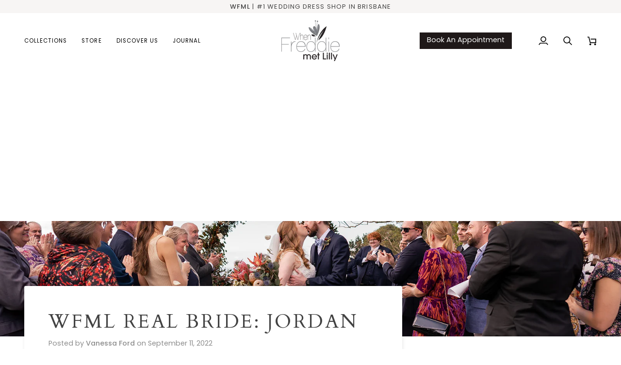

--- FILE ---
content_type: text/html; charset=utf-8
request_url: https://whenfreddiemetlilly.com.au/blogs/news/wfml-real-bride-jordan
body_size: 26865
content:
<!doctype html>




<html class="no-js" lang="en" ><head>

  <!-- Google Tag Manager -->
<script>(function(w,d,s,l,i){w[l]=w[l]||[];w[l].push({'gtm.start':
new Date().getTime(),event:'gtm.js'});var f=d.getElementsByTagName(s)[0],
j=d.createElement(s),dl=l!='dataLayer'?'&l='+l:'';j.async=true;j.src=
'https://www.googletagmanager.com/gtm.js?id='+i+dl;f.parentNode.insertBefore(j,f);
})(window,document,'script','dataLayer','GTM-N9KD3SNN');</script>
<!-- End Google Tag Manager -->
  
  <meta charset="utf-8">
  <meta http-equiv="X-UA-Compatible" content="IE=edge,chrome=1">
  <meta name="viewport" content="width=device-width,initial-scale=1,viewport-fit=cover">
  <meta name="theme-color" content="#748cab"><link rel="canonical" href="https://whenfreddiemetlilly.com.au/blogs/news/wfml-real-bride-jordan"><!-- ======================= Pipeline Theme V7.3.0 ========================= -->

  <!-- Preloading ================================================================== -->

  <link rel="preconnect" href="https://fonts.shopify.com" crossorigin>
  <link rel="preload" href="//whenfreddiemetlilly.com.au/cdn/fonts/poppins/poppins_n4.0ba78fa5af9b0e1a374041b3ceaadf0a43b41362.woff2" as="font" type="font/woff2" crossorigin>
  <link rel="preload" href="//whenfreddiemetlilly.com.au/cdn/fonts/cardo/cardo_n4.8d7bdd0369840597cbb62dc8a447619701d8d34a.woff2" as="font" type="font/woff2" crossorigin>
  <link rel="preload" href="//whenfreddiemetlilly.com.au/cdn/fonts/poppins/poppins_n4.0ba78fa5af9b0e1a374041b3ceaadf0a43b41362.woff2" as="font" type="font/woff2" crossorigin>

  <!-- Title and description ================================================ --><link rel="shortcut icon" href="data:;base64,iVBORw0KGgo=">
  <title>
    

    WFML Real Bride: Jordan
&ndash; When Freddie met Lilly

  </title><meta name="description" content="Jordan and Dylan looked absolutely perfect on their amazing day. The couple were married with a mountainous sunset backdrop and tied the knot surrounded by friends and family and their darling niece Pippa!          Despite some added worry, COVID didn’t affect the wedding in any significant way. There were a few guests">
  <!-- /snippets/social-meta-tags.liquid --><meta property="og:site_name" content="When Freddie met Lilly">
<meta property="og:url" content="https://whenfreddiemetlilly.com.au/blogs/news/wfml-real-bride-jordan">
<meta property="og:title" content="WFML Real Bride: Jordan">
<meta property="og:type" content="article">
<meta property="og:description" content="Jordan and Dylan looked absolutely perfect on their amazing day. The couple were married with a mountainous sunset backdrop and tied the knot surrounded by friends and family and their darling niece Pippa! 
       
Despite some added worry, COVID didn’t affect the wedding in any significant way. There were a few guests that couldn’t come at the last moment but the day was perfect nonetheless. 
It was so special for the two of them, as they had originally tried to get married four months after they got engaged however they soon realised it would be almost IMPOSSIBLE in such a short amount of time! As they had already started planning, they just continued to plan and get married in a more comfortable timeline. 
                         
When the day arrived, it was so magical. It was the absolute best and one of the happiest days of their lives! 
As for my gown. I think I almost had too much of an idea regarding the style I wanted, which made trying gowns on a little stressful. I tried on more than 80 dresses. I really struggled to find something that felt like me. I knew I wanted colour in some respect, I just didn’t know how. 
                        
That all changed when I arrived at WFML and realised how much I was able to customise the gown. I kept feeling everything was ‘almost’ right, but not quite there. The flexibility and imagination of the team at WFML allowed me to find something that was totally and completely me. 
Vanessa and the team were so kind, patient, honest and helpful. I felt that I was in very safe and competent hands and they were helping me to make the right decisions. They were so accommodating when I lived in Sydney and found it difficult to come up for fittings. Once I found the gown, everything else just fell into place. On the wedding day I felt truly comfortable, confident and not worried about anything. I knew I looked perfect from every angle and that it was a true representation of me. Plus, my 10 month old niece had a tiny version of my gown which just made it even more special.
        
Dylan chose his suit on his own, though we had discussed colour and style. I was happy with all his choices so I didn’t need to provide any feedback or guidance. The darker blue of his suit perfectly complimented the lightness of my gown. 
Jordan’s advice to other brides: don’t be afraid to try on 80+ gowns. If you don’t think you’ve found one that you feel comfortable and happy in, KEEP TRYING ON GOWNS! Try all styles, colours and fabrics and don’t be afraid to customise. 
        
The couple looked absolutely divine together and we felt so lucky to be a part of their day, especially meeting their lovely niece and creating her own gown too! We wish the couple all the happiness in the world and cannot wait to see what the future brings. 

Maleny Manor - @malenymanor
Lovebird Weddings - @lovebirdweddings
Mondo Floral Designs - @mondofloraldesigns
Sommer Saunder - @sommersaunder_celebrancy
Castle and Crown videographer - @castleandcrown
Figtree Pictures - @figtreepictures
Nick Trovas Band - @nicktrovasband
Chocolate 2 Chilli cake - @chocolate2chilli
Boudoir Blush Beauty and Makeup - @boudoir_blush_beautyandmakeup
Evalyn Parsons Hair - @evalynparsonsweddings"><meta property="og:image" content="http://whenfreddiemetlilly.com.au/cdn/shop/articles/Jordan_Dylan-8.jpg?v=1662851293">
      <meta property="og:image:secure_url" content="https://whenfreddiemetlilly.com.au/cdn/shop/articles/Jordan_Dylan-8.jpg?v=1662851293">
      <meta property="og:image:height" content="1067">
      <meta property="og:image:width" content="1600">


<meta name="twitter:site" content="@shopify">
<meta name="twitter:card" content="summary_large_image">
<meta name="twitter:title" content="WFML Real Bride: Jordan">
<meta name="twitter:description" content="Jordan and Dylan looked absolutely perfect on their amazing day. The couple were married with a mountainous sunset backdrop and tied the knot surrounded by friends and family and their darling niece Pippa! 
       
Despite some added worry, COVID didn’t affect the wedding in any significant way. There were a few guests that couldn’t come at the last moment but the day was perfect nonetheless. 
It was so special for the two of them, as they had originally tried to get married four months after they got engaged however they soon realised it would be almost IMPOSSIBLE in such a short amount of time! As they had already started planning, they just continued to plan and get married in a more comfortable timeline. 
                         
When the day arrived, it was so magical. It was the absolute best and one of the happiest days of their lives! 
As for my gown. I think I almost had too much of an idea regarding the style I wanted, which made trying gowns on a little stressful. I tried on more than 80 dresses. I really struggled to find something that felt like me. I knew I wanted colour in some respect, I just didn’t know how. 
                        
That all changed when I arrived at WFML and realised how much I was able to customise the gown. I kept feeling everything was ‘almost’ right, but not quite there. The flexibility and imagination of the team at WFML allowed me to find something that was totally and completely me. 
Vanessa and the team were so kind, patient, honest and helpful. I felt that I was in very safe and competent hands and they were helping me to make the right decisions. They were so accommodating when I lived in Sydney and found it difficult to come up for fittings. Once I found the gown, everything else just fell into place. On the wedding day I felt truly comfortable, confident and not worried about anything. I knew I looked perfect from every angle and that it was a true representation of me. Plus, my 10 month old niece had a tiny version of my gown which just made it even more special.
        
Dylan chose his suit on his own, though we had discussed colour and style. I was happy with all his choices so I didn’t need to provide any feedback or guidance. The darker blue of his suit perfectly complimented the lightness of my gown. 
Jordan’s advice to other brides: don’t be afraid to try on 80+ gowns. If you don’t think you’ve found one that you feel comfortable and happy in, KEEP TRYING ON GOWNS! Try all styles, colours and fabrics and don’t be afraid to customise. 
        
The couple looked absolutely divine together and we felt so lucky to be a part of their day, especially meeting their lovely niece and creating her own gown too! We wish the couple all the happiness in the world and cannot wait to see what the future brings. 

Maleny Manor - @malenymanor
Lovebird Weddings - @lovebirdweddings
Mondo Floral Designs - @mondofloraldesigns
Sommer Saunder - @sommersaunder_celebrancy
Castle and Crown videographer - @castleandcrown
Figtree Pictures - @figtreepictures
Nick Trovas Band - @nicktrovasband
Chocolate 2 Chilli cake - @chocolate2chilli
Boudoir Blush Beauty and Makeup - @boudoir_blush_beautyandmakeup
Evalyn Parsons Hair - @evalynparsonsweddings"><!-- CSS ================================================================== -->

  <link href="//whenfreddiemetlilly.com.au/cdn/shop/t/15/assets/font-settings.css?v=67568466116270304021759333563" rel="stylesheet" type="text/css" media="all" />

  <!-- /snippets/css-variables.liquid -->


<style data-shopify>

:root {
/* ================ Layout Variables ================ */






--LAYOUT-WIDTH: 1450px;
--LAYOUT-GUTTER: 24px;
--LAYOUT-GUTTER-OFFSET: -24px;
--NAV-GUTTER: 15px;
--LAYOUT-OUTER: 50px;

/* ================ Product video ================ */

--COLOR-VIDEO-BG: #f2f2f2;


/* ================ Color Variables ================ */

/* === Backgrounds ===*/
--COLOR-BG: #ffffff;
--COLOR-BG-ACCENT: #f7f5f4;

/* === Text colors ===*/
--COLOR-TEXT-DARK: #1f1919;
--COLOR-TEXT: #424242;
--COLOR-TEXT-LIGHT: #7b7b7b;

/* === Bright color ===*/
--COLOR-PRIMARY: #d2815f;
--COLOR-PRIMARY-HOVER: #c35121;
--COLOR-PRIMARY-FADE: rgba(210, 129, 95, 0.05);
--COLOR-PRIMARY-FADE-HOVER: rgba(210, 129, 95, 0.1);--COLOR-PRIMARY-OPPOSITE: #ffffff;

/* === Secondary/link Color ===*/
--COLOR-SECONDARY: #748cab;
--COLOR-SECONDARY-HOVER: #3f6493;
--COLOR-SECONDARY-FADE: rgba(116, 140, 171, 0.05);
--COLOR-SECONDARY-FADE-HOVER: rgba(116, 140, 171, 0.1);--COLOR-SECONDARY-OPPOSITE: #ffffff;

/* === Shades of grey ===*/
--COLOR-A5:  rgba(66, 66, 66, 0.05);
--COLOR-A10: rgba(66, 66, 66, 0.1);
--COLOR-A20: rgba(66, 66, 66, 0.2);
--COLOR-A35: rgba(66, 66, 66, 0.35);
--COLOR-A50: rgba(66, 66, 66, 0.5);
--COLOR-A80: rgba(66, 66, 66, 0.8);
--COLOR-A90: rgba(66, 66, 66, 0.9);
--COLOR-A95: rgba(66, 66, 66, 0.95);


/* ================ Inverted Color Variables ================ */

--INVERSE-BG: #424242;
--INVERSE-BG-ACCENT: #1d1d1d;

/* === Text colors ===*/
--INVERSE-TEXT-DARK: #ffffff;
--INVERSE-TEXT: #ffffff;
--INVERSE-TEXT-LIGHT: #c6c6c6;

/* === Bright color ===*/
--INVERSE-PRIMARY: #d2815f;
--INVERSE-PRIMARY-HOVER: #c35121;
--INVERSE-PRIMARY-FADE: rgba(210, 129, 95, 0.05);
--INVERSE-PRIMARY-FADE-HOVER: rgba(210, 129, 95, 0.1);--INVERSE-PRIMARY-OPPOSITE: #000000;


/* === Second Color ===*/
--INVERSE-SECONDARY: #748cab;
--INVERSE-SECONDARY-HOVER: #3f6493;
--INVERSE-SECONDARY-FADE: rgba(116, 140, 171, 0.05);
--INVERSE-SECONDARY-FADE-HOVER: rgba(116, 140, 171, 0.1);--INVERSE-SECONDARY-OPPOSITE: #ffffff;


/* === Shades of grey ===*/
--INVERSE-A5:  rgba(255, 255, 255, 0.05);
--INVERSE-A10: rgba(255, 255, 255, 0.1);
--INVERSE-A20: rgba(255, 255, 255, 0.2);
--INVERSE-A35: rgba(255, 255, 255, 0.3);
--INVERSE-A80: rgba(255, 255, 255, 0.8);
--INVERSE-A90: rgba(255, 255, 255, 0.9);
--INVERSE-A95: rgba(255, 255, 255, 0.95);


/* ================ Bright Color Variables ================ */

--BRIGHT-BG: #d2815f;
--BRIGHT-BG-ACCENT: #94553a;

/* === Text colors ===*/
--BRIGHT-TEXT-DARK: #ffffff;
--BRIGHT-TEXT: #ffffff;
--BRIGHT-TEXT-LIGHT: #f2d9cf;

/* === Bright color ===*/
--BRIGHT-PRIMARY: #ff763d;
--BRIGHT-PRIMARY-HOVER: #f04600;
--BRIGHT-PRIMARY-FADE: rgba(255, 118, 61, 0.05);
--BRIGHT-PRIMARY-FADE-HOVER: rgba(255, 118, 61, 0.1);--BRIGHT-PRIMARY-OPPOSITE: #000000;


/* === Second Color ===*/
--BRIGHT-SECONDARY: #3d5aff;
--BRIGHT-SECONDARY-HOVER: #0024f0;
--BRIGHT-SECONDARY-FADE: rgba(61, 90, 255, 0.05);
--BRIGHT-SECONDARY-FADE-HOVER: rgba(61, 90, 255, 0.1);--BRIGHT-SECONDARY-OPPOSITE: #ffffff;


/* === Shades of grey ===*/
--BRIGHT-A5:  rgba(255, 255, 255, 0.05);
--BRIGHT-A10: rgba(255, 255, 255, 0.1);
--BRIGHT-A20: rgba(255, 255, 255, 0.2);
--BRIGHT-A35: rgba(255, 255, 255, 0.3);
--BRIGHT-A80: rgba(255, 255, 255, 0.8);
--BRIGHT-A90: rgba(255, 255, 255, 0.9);
--BRIGHT-A95: rgba(255, 255, 255, 0.95);


/* === Account Bar ===*/
--COLOR-ANNOUNCEMENT-BG: #f7f5f4;
--COLOR-ANNOUNCEMENT-TEXT: #424242;

/* === Nav and dropdown link background ===*/
--COLOR-NAV: #ffffff;
--COLOR-NAV-TEXT: #000000;
--COLOR-NAV-TEXT-DARK: #000000;
--COLOR-NAV-TEXT-LIGHT: #4d4d4d;
--COLOR-NAV-BORDER: #f7f5f4;
--COLOR-NAV-A10: rgba(0, 0, 0, 0.1);
--COLOR-NAV-A50: rgba(0, 0, 0, 0.5);
--COLOR-HIGHLIGHT-LINK: #d2815f;

/* === Site Footer ===*/
--COLOR-FOOTER-BG: #ffffff;
--COLOR-FOOTER-TEXT: #1d1d1d;
--COLOR-FOOTER-A5: rgba(29, 29, 29, 0.05);
--COLOR-FOOTER-A15: rgba(29, 29, 29, 0.15);
--COLOR-FOOTER-A90: rgba(29, 29, 29, 0.9);

/* === Sub-Footer ===*/
--COLOR-SUB-FOOTER-BG: #1d1d1d;
--COLOR-SUB-FOOTER-TEXT: #dfdfdf;
--COLOR-SUB-FOOTER-A5: rgba(223, 223, 223, 0.05);
--COLOR-SUB-FOOTER-A15: rgba(223, 223, 223, 0.15);
--COLOR-SUB-FOOTER-A90: rgba(223, 223, 223, 0.9);

/* === Products ===*/
--PRODUCT-GRID-ASPECT-RATIO: 80.0%;

/* === Product badges ===*/
--COLOR-BADGE: #ffffff;
--COLOR-BADGE-TEXT: #424242;
--COLOR-BADGE-TEXT-DARK: #1f1919;
--COLOR-BADGE-TEXT-HOVER: #686868;
--COLOR-BADGE-HAIRLINE: #f6f6f6;

/* === Product item slider ===*/--COLOR-PRODUCT-SLIDER: #ffffff;--COLOR-PRODUCT-SLIDER-OPPOSITE: rgba(13, 13, 13, 0.06);/* === disabled form colors ===*/
--COLOR-DISABLED-BG: #ececec;
--COLOR-DISABLED-TEXT: #bdbdbd;

--INVERSE-DISABLED-BG: #555555;
--INVERSE-DISABLED-TEXT: #848484;


/* === Tailwind RGBA Palette ===*/
--RGB-CANVAS: 255 255 255;
--RGB-CONTENT: 66 66 66;
--RGB-PRIMARY: 210 129 95;
--RGB-SECONDARY: 116 140 171;

--RGB-DARK-CANVAS: 66 66 66;
--RGB-DARK-CONTENT: 255 255 255;
--RGB-DARK-PRIMARY: 210 129 95;
--RGB-DARK-SECONDARY: 116 140 171;

--RGB-BRIGHT-CANVAS: 210 129 95;
--RGB-BRIGHT-CONTENT: 255 255 255;
--RGB-BRIGHT-PRIMARY: 255 118 61;
--RGB-BRIGHT-SECONDARY: 61 90 255;

--RGB-PRIMARY-CONTRAST: 255 255 255;
--RGB-SECONDARY-CONTRAST: 255 255 255;

--RGB-DARK-PRIMARY-CONTRAST: 0 0 0;
--RGB-DARK-SECONDARY-CONTRAST: 255 255 255;

--RGB-BRIGHT-PRIMARY-CONTRAST: 0 0 0;
--RGB-BRIGHT-SECONDARY-CONTRAST: 255 255 255;


/* === Button Radius === */
--BUTTON-RADIUS: 2px;


/* === Icon Stroke Width === */
--ICON-STROKE-WIDTH: 2px;


/* ================ Typography ================ */

--FONT-STACK-BODY: Poppins, sans-serif;
--FONT-STYLE-BODY: normal;
--FONT-WEIGHT-BODY: 400;
--FONT-WEIGHT-BODY-BOLD: 500;
--FONT-ADJUST-BODY: 1.0;

  --FONT-BODY-TRANSFORM: none;
  --FONT-BODY-LETTER-SPACING: normal;


--FONT-STACK-HEADING: Cardo, serif;
--FONT-STYLE-HEADING: normal;
--FONT-WEIGHT-HEADING: 400;
--FONT-WEIGHT-HEADING-BOLD: 700;
--FONT-ADJUST-HEADING: 1.0;

  --FONT-HEADING-TRANSFORM: uppercase;
  --FONT-HEADING-LETTER-SPACING: 0.09em;

--FONT-STACK-ACCENT: Poppins, serif;
--FONT-STYLE-ACCENT: normal;
--FONT-WEIGHT-ACCENT: 400;
--FONT-WEIGHT-ACCENT-BOLD: 500;
--FONT-ADJUST-ACCENT: 1.0;

  --FONT-ACCENT-TRANSFORM: uppercase;
  --FONT-ACCENT-LETTER-SPACING: 0.09em;

--TYPE-STACK-NAV: Poppins, sans-serif;
--TYPE-STYLE-NAV: normal;
--TYPE-ADJUST-NAV: 1.0;
--TYPE-WEIGHT-NAV: 400;

  --FONT-NAV-TRANSFORM: uppercase;
  --FONT-NAV-LETTER-SPACING: 0.09em;

--TYPE-STACK-BUTTON: Poppins, sans-serif;
--TYPE-STYLE-BUTTON: normal;
--TYPE-ADJUST-BUTTON: 1.0;
--TYPE-WEIGHT-BUTTON: 500;

  --FONT-BUTTON-TRANSFORM: uppercase;
  --FONT-BUTTON-LETTER-SPACING: 0.09em;

--TYPE-STACK-KICKER: Poppins, sans-serif;
--TYPE-STYLE-KICKER: normal;
--TYPE-ADJUST-KICKER: 1.0;
--TYPE-WEIGHT-KICKER: 500;

  --FONT-KICKER-TRANSFORM: uppercase;
  --FONT-KICKER-LETTER-SPACING: 0.09em;


--ICO-SELECT: url('//whenfreddiemetlilly.com.au/cdn/shop/t/15/assets/ico-select.svg?v=5043962037785221031719705734');

/* ================ Photo correction ================ */
--PHOTO-CORRECTION: 100%;



}


/* ================ Typography ================ */
/* ================ type-scale.com ============ */

/* 1.16 base 13 */
:root {
 --font-1: 10px;
 --font-2: 11.3px;
 --font-3: 12px;
 --font-4: 13px;
 --font-5: 15.5px;
 --font-6: 17px;
 --font-7: 20px;
 --font-8: 23.5px;
 --font-9: 27px;
 --font-10:32px;
 --font-11:37px;
 --font-12:43px;
 --font-13:49px;
 --font-14:57px;
 --font-15:67px;
}

/* 1.175 base 13.5 */
@media only screen and (min-width: 480px) and (max-width: 1099px) {
  :root {
    --font-1: 10px;
    --font-2: 11.5px;
    --font-3: 12.5px;
    --font-4: 13.5px;
    --font-5: 16px;
    --font-6: 18px;
    --font-7: 21px;
    --font-8: 25px;
    --font-9: 29px;
    --font-10:34px;
    --font-11:40px;
    --font-12:47px;
    --font-13:56px;
    --font-14:65px;
   --font-15:77px;
  }
}
/* 1.22 base 14.5 */
@media only screen and (min-width: 1100px) {
  :root {
    --font-1: 10px;
    --font-2: 11.5px;
    --font-3: 13px;
    --font-4: 14.5px;
    --font-5: 17.5px;
    --font-6: 22px;
    --font-7: 26px;
    --font-8: 32px;
    --font-9: 39px;
    --font-10:48px;
    --font-11:58px;
    --font-12:71px;
    --font-13:87px;
    --font-14:106px;
    --font-15:129px;
 }
}


</style>


  <link href="//whenfreddiemetlilly.com.au/cdn/shop/t/15/assets/theme.css?v=83646924225683141901722232535" rel="stylesheet" type="text/css" media="all" />

  <script>
    document.documentElement.className = document.documentElement.className.replace('no-js', 'js');

    
      document.documentElement.classList.add('aos-initialized');let root = '/';
    if (root[root.length - 1] !== '/') {
      root = `${root}/`;
    }
    var theme = {
      routes: {
        root_url: root,
        cart: '/cart',
        cart_add_url: '/cart/add',
        product_recommendations_url: '/recommendations/products',
        account_addresses_url: '/account/addresses',
        predictive_search_url: '/search/suggest'
      },
      state: {
        cartOpen: null,
      },
      sizes: {
        small: 480,
        medium: 768,
        large: 1100,
        widescreen: 1400
      },
      assets: {
        photoswipe: '//whenfreddiemetlilly.com.au/cdn/shop/t/15/assets/photoswipe.js?v=169308975333299535361719705697',
        smoothscroll: '//whenfreddiemetlilly.com.au/cdn/shop/t/15/assets/smoothscroll.js?v=37906625415260927261719705696',
        swatches: '//whenfreddiemetlilly.com.au/cdn/shop/t/15/assets/swatches.json?v=154940297821828866241719705697',
        noImage: '//whenfreddiemetlilly.com.au/cdn/shopifycloud/storefront/assets/no-image-2048-a2addb12.gif',
        base: '//whenfreddiemetlilly.com.au/cdn/shop/t/15/assets/'
      },
      strings: {
        swatchesKey: "Color, Colour",
        addToCart: "Add to Cart",
        estimateShipping: "Estimate shipping",
        noShippingAvailable: "We do not ship to this destination.",
        free: "Free",
        from: "From",
        preOrder: "Pre-order",
        soldOut: "Sold Out",
        sale: "Sale",
        subscription: "Subscription",
        unavailable: "Unavailable",
        unitPrice: "Unit price",
        unitPriceSeparator: "per",
        stockout: "All available stock is in cart",
        products: "Products",
        pages: "Pages",
        collections: "Collections",
        resultsFor: "Results for",
        noResultsFor: "No results for",
        articles: "Articles",
        successMessage: "Link copied to clipboard",
      },
      settings: {
        badge_sale_type: "dollar",
        animate_hover: true,
        animate_scroll: true,
        show_locale_desktop: null,
        show_locale_mobile: null,
        show_currency_desktop: null,
        show_currency_mobile: null,
        currency_select_type: "country",
        currency_code_enable: false,
        cycle_images_hover_delay: 1.5
      },
      info: {
        name: 'pipeline'
      },
      version: '7.3.0',
      moneyFormat: "$ {{amount_no_decimals}}",
      shopCurrency: "AUD",
      currencyCode: "AUD"
    }
    let windowInnerHeight = window.innerHeight;
    document.documentElement.style.setProperty('--full-screen', `${windowInnerHeight}px`);
    document.documentElement.style.setProperty('--three-quarters', `${windowInnerHeight * 0.75}px`);
    document.documentElement.style.setProperty('--two-thirds', `${windowInnerHeight * 0.66}px`);
    document.documentElement.style.setProperty('--one-half', `${windowInnerHeight * 0.5}px`);
    document.documentElement.style.setProperty('--one-third', `${windowInnerHeight * 0.33}px`);
    document.documentElement.style.setProperty('--one-fifth', `${windowInnerHeight * 0.2}px`);

    window.isRTL = document.documentElement.getAttribute('dir') === 'rtl';
  </script><!-- Theme Javascript ============================================================== -->
  <script src="//whenfreddiemetlilly.com.au/cdn/shop/t/15/assets/vendor.js?v=69555399850987115801719705697" defer="defer"></script>
  <script src="//whenfreddiemetlilly.com.au/cdn/shop/t/15/assets/theme.js?v=177227875607832870501719705697" defer="defer"></script>

  <script>
    (function () {
      function onPageShowEvents() {
        if ('requestIdleCallback' in window) {
          requestIdleCallback(initCartEvent, { timeout: 500 })
        } else {
          initCartEvent()
        }
        function initCartEvent(){
          window.fetch(window.theme.routes.cart + '.js')
          .then((response) => {
            if(!response.ok){
              throw {status: response.statusText};
            }
            return response.json();
          })
          .then((response) => {
            document.dispatchEvent(new CustomEvent('theme:cart:change', {
              detail: {
                cart: response,
              },
              bubbles: true,
            }));
            return response;
          })
          .catch((e) => {
            console.error(e);
          });
        }
      };
      window.onpageshow = onPageShowEvents;
    })();
  </script>

  <script type="text/javascript">
    if (window.MSInputMethodContext && document.documentMode) {
      var scripts = document.getElementsByTagName('script')[0];
      var polyfill = document.createElement("script");
      polyfill.defer = true;
      polyfill.src = "//whenfreddiemetlilly.com.au/cdn/shop/t/15/assets/ie11.js?v=144489047535103983231719705697";

      scripts.parentNode.insertBefore(polyfill, scripts);
    }
  </script>

  <!-- Shopify app scripts =========================================================== -->
  <script>window.performance && window.performance.mark && window.performance.mark('shopify.content_for_header.start');</script><meta name="google-site-verification" content="CRXZ7J2F9CvhMZ-Jnr8a-rYBn7-k1TxTfRJLqggp-A4">
<meta id="shopify-digital-wallet" name="shopify-digital-wallet" content="/2757525539/digital_wallets/dialog">
<meta name="shopify-checkout-api-token" content="082465a3e761b7020dc01974db60c6f1">
<link rel="alternate" type="application/atom+xml" title="Feed" href="/blogs/news.atom" />
<script async="async" src="/checkouts/internal/preloads.js?locale=en-AU"></script>
<link rel="preconnect" href="https://shop.app" crossorigin="anonymous">
<script async="async" src="https://shop.app/checkouts/internal/preloads.js?locale=en-AU&shop_id=2757525539" crossorigin="anonymous"></script>
<script id="shopify-features" type="application/json">{"accessToken":"082465a3e761b7020dc01974db60c6f1","betas":["rich-media-storefront-analytics"],"domain":"whenfreddiemetlilly.com.au","predictiveSearch":true,"shopId":2757525539,"locale":"en"}</script>
<script>var Shopify = Shopify || {};
Shopify.shop = "freddiemetlillie.myshopify.com";
Shopify.locale = "en";
Shopify.currency = {"active":"AUD","rate":"1.0"};
Shopify.country = "AU";
Shopify.theme = {"name":"Pipeline","id":137065070792,"schema_name":"Pipeline","schema_version":"7.3.0","theme_store_id":739,"role":"main"};
Shopify.theme.handle = "null";
Shopify.theme.style = {"id":null,"handle":null};
Shopify.cdnHost = "whenfreddiemetlilly.com.au/cdn";
Shopify.routes = Shopify.routes || {};
Shopify.routes.root = "/";</script>
<script type="module">!function(o){(o.Shopify=o.Shopify||{}).modules=!0}(window);</script>
<script>!function(o){function n(){var o=[];function n(){o.push(Array.prototype.slice.apply(arguments))}return n.q=o,n}var t=o.Shopify=o.Shopify||{};t.loadFeatures=n(),t.autoloadFeatures=n()}(window);</script>
<script>
  window.ShopifyPay = window.ShopifyPay || {};
  window.ShopifyPay.apiHost = "shop.app\/pay";
  window.ShopifyPay.redirectState = null;
</script>
<script id="shop-js-analytics" type="application/json">{"pageType":"article"}</script>
<script defer="defer" async type="module" src="//whenfreddiemetlilly.com.au/cdn/shopifycloud/shop-js/modules/v2/client.init-shop-cart-sync_BT-GjEfc.en.esm.js"></script>
<script defer="defer" async type="module" src="//whenfreddiemetlilly.com.au/cdn/shopifycloud/shop-js/modules/v2/chunk.common_D58fp_Oc.esm.js"></script>
<script defer="defer" async type="module" src="//whenfreddiemetlilly.com.au/cdn/shopifycloud/shop-js/modules/v2/chunk.modal_xMitdFEc.esm.js"></script>
<script type="module">
  await import("//whenfreddiemetlilly.com.au/cdn/shopifycloud/shop-js/modules/v2/client.init-shop-cart-sync_BT-GjEfc.en.esm.js");
await import("//whenfreddiemetlilly.com.au/cdn/shopifycloud/shop-js/modules/v2/chunk.common_D58fp_Oc.esm.js");
await import("//whenfreddiemetlilly.com.au/cdn/shopifycloud/shop-js/modules/v2/chunk.modal_xMitdFEc.esm.js");

  window.Shopify.SignInWithShop?.initShopCartSync?.({"fedCMEnabled":true,"windoidEnabled":true});

</script>
<script>
  window.Shopify = window.Shopify || {};
  if (!window.Shopify.featureAssets) window.Shopify.featureAssets = {};
  window.Shopify.featureAssets['shop-js'] = {"shop-cart-sync":["modules/v2/client.shop-cart-sync_DZOKe7Ll.en.esm.js","modules/v2/chunk.common_D58fp_Oc.esm.js","modules/v2/chunk.modal_xMitdFEc.esm.js"],"init-fed-cm":["modules/v2/client.init-fed-cm_B6oLuCjv.en.esm.js","modules/v2/chunk.common_D58fp_Oc.esm.js","modules/v2/chunk.modal_xMitdFEc.esm.js"],"shop-cash-offers":["modules/v2/client.shop-cash-offers_D2sdYoxE.en.esm.js","modules/v2/chunk.common_D58fp_Oc.esm.js","modules/v2/chunk.modal_xMitdFEc.esm.js"],"shop-login-button":["modules/v2/client.shop-login-button_QeVjl5Y3.en.esm.js","modules/v2/chunk.common_D58fp_Oc.esm.js","modules/v2/chunk.modal_xMitdFEc.esm.js"],"pay-button":["modules/v2/client.pay-button_DXTOsIq6.en.esm.js","modules/v2/chunk.common_D58fp_Oc.esm.js","modules/v2/chunk.modal_xMitdFEc.esm.js"],"shop-button":["modules/v2/client.shop-button_DQZHx9pm.en.esm.js","modules/v2/chunk.common_D58fp_Oc.esm.js","modules/v2/chunk.modal_xMitdFEc.esm.js"],"avatar":["modules/v2/client.avatar_BTnouDA3.en.esm.js"],"init-windoid":["modules/v2/client.init-windoid_CR1B-cfM.en.esm.js","modules/v2/chunk.common_D58fp_Oc.esm.js","modules/v2/chunk.modal_xMitdFEc.esm.js"],"init-shop-for-new-customer-accounts":["modules/v2/client.init-shop-for-new-customer-accounts_C_vY_xzh.en.esm.js","modules/v2/client.shop-login-button_QeVjl5Y3.en.esm.js","modules/v2/chunk.common_D58fp_Oc.esm.js","modules/v2/chunk.modal_xMitdFEc.esm.js"],"init-shop-email-lookup-coordinator":["modules/v2/client.init-shop-email-lookup-coordinator_BI7n9ZSv.en.esm.js","modules/v2/chunk.common_D58fp_Oc.esm.js","modules/v2/chunk.modal_xMitdFEc.esm.js"],"init-shop-cart-sync":["modules/v2/client.init-shop-cart-sync_BT-GjEfc.en.esm.js","modules/v2/chunk.common_D58fp_Oc.esm.js","modules/v2/chunk.modal_xMitdFEc.esm.js"],"shop-toast-manager":["modules/v2/client.shop-toast-manager_DiYdP3xc.en.esm.js","modules/v2/chunk.common_D58fp_Oc.esm.js","modules/v2/chunk.modal_xMitdFEc.esm.js"],"init-customer-accounts":["modules/v2/client.init-customer-accounts_D9ZNqS-Q.en.esm.js","modules/v2/client.shop-login-button_QeVjl5Y3.en.esm.js","modules/v2/chunk.common_D58fp_Oc.esm.js","modules/v2/chunk.modal_xMitdFEc.esm.js"],"init-customer-accounts-sign-up":["modules/v2/client.init-customer-accounts-sign-up_iGw4briv.en.esm.js","modules/v2/client.shop-login-button_QeVjl5Y3.en.esm.js","modules/v2/chunk.common_D58fp_Oc.esm.js","modules/v2/chunk.modal_xMitdFEc.esm.js"],"shop-follow-button":["modules/v2/client.shop-follow-button_CqMgW2wH.en.esm.js","modules/v2/chunk.common_D58fp_Oc.esm.js","modules/v2/chunk.modal_xMitdFEc.esm.js"],"checkout-modal":["modules/v2/client.checkout-modal_xHeaAweL.en.esm.js","modules/v2/chunk.common_D58fp_Oc.esm.js","modules/v2/chunk.modal_xMitdFEc.esm.js"],"shop-login":["modules/v2/client.shop-login_D91U-Q7h.en.esm.js","modules/v2/chunk.common_D58fp_Oc.esm.js","modules/v2/chunk.modal_xMitdFEc.esm.js"],"lead-capture":["modules/v2/client.lead-capture_BJmE1dJe.en.esm.js","modules/v2/chunk.common_D58fp_Oc.esm.js","modules/v2/chunk.modal_xMitdFEc.esm.js"],"payment-terms":["modules/v2/client.payment-terms_Ci9AEqFq.en.esm.js","modules/v2/chunk.common_D58fp_Oc.esm.js","modules/v2/chunk.modal_xMitdFEc.esm.js"]};
</script>
<script>(function() {
  var isLoaded = false;
  function asyncLoad() {
    if (isLoaded) return;
    isLoaded = true;
    var urls = ["https:\/\/cdn-stamped-io.azureedge.net\/files\/shopify.v2.min.js?shop=freddiemetlillie.myshopify.com","\/\/freddiemetlillie.bookthatapp.com\/javascripts\/bta.js?shop=freddiemetlillie.myshopify.com","\/\/shopify.privy.com\/widget.js?shop=freddiemetlillie.myshopify.com","\/\/cdn.wishpond.net\/connect.js?merchantId=1520041\u0026writeKey=454a22e78567\u0026shop=freddiemetlillie.myshopify.com","https:\/\/l.getsitecontrol.com\/k4yog197.js?shop=freddiemetlillie.myshopify.com","https:\/\/shy.elfsight.com\/p\/platform.js?shop=freddiemetlillie.myshopify.com","https:\/\/static.klaviyo.com\/onsite\/js\/S6nR5B\/klaviyo.js?company_id=S6nR5B\u0026shop=freddiemetlillie.myshopify.com"];
    for (var i = 0; i < urls.length; i++) {
      var s = document.createElement('script');
      s.type = 'text/javascript';
      s.async = true;
      s.src = urls[i];
      var x = document.getElementsByTagName('script')[0];
      x.parentNode.insertBefore(s, x);
    }
  };
  if(window.attachEvent) {
    window.attachEvent('onload', asyncLoad);
  } else {
    window.addEventListener('load', asyncLoad, false);
  }
})();</script>
<script id="__st">var __st={"a":2757525539,"offset":36000,"reqid":"7dced33e-1ffd-439b-8ac8-79da59e557a5-1769102406","pageurl":"whenfreddiemetlilly.com.au\/blogs\/news\/wfml-real-bride-jordan","s":"articles-557991887048","u":"4e77ff693025","p":"article","rtyp":"article","rid":557991887048};</script>
<script>window.ShopifyPaypalV4VisibilityTracking = true;</script>
<script id="captcha-bootstrap">!function(){'use strict';const t='contact',e='account',n='new_comment',o=[[t,t],['blogs',n],['comments',n],[t,'customer']],c=[[e,'customer_login'],[e,'guest_login'],[e,'recover_customer_password'],[e,'create_customer']],r=t=>t.map((([t,e])=>`form[action*='/${t}']:not([data-nocaptcha='true']) input[name='form_type'][value='${e}']`)).join(','),a=t=>()=>t?[...document.querySelectorAll(t)].map((t=>t.form)):[];function s(){const t=[...o],e=r(t);return a(e)}const i='password',u='form_key',d=['recaptcha-v3-token','g-recaptcha-response','h-captcha-response',i],f=()=>{try{return window.sessionStorage}catch{return}},m='__shopify_v',_=t=>t.elements[u];function p(t,e,n=!1){try{const o=window.sessionStorage,c=JSON.parse(o.getItem(e)),{data:r}=function(t){const{data:e,action:n}=t;return t[m]||n?{data:e,action:n}:{data:t,action:n}}(c);for(const[e,n]of Object.entries(r))t.elements[e]&&(t.elements[e].value=n);n&&o.removeItem(e)}catch(o){console.error('form repopulation failed',{error:o})}}const l='form_type',E='cptcha';function T(t){t.dataset[E]=!0}const w=window,h=w.document,L='Shopify',v='ce_forms',y='captcha';let A=!1;((t,e)=>{const n=(g='f06e6c50-85a8-45c8-87d0-21a2b65856fe',I='https://cdn.shopify.com/shopifycloud/storefront-forms-hcaptcha/ce_storefront_forms_captcha_hcaptcha.v1.5.2.iife.js',D={infoText:'Protected by hCaptcha',privacyText:'Privacy',termsText:'Terms'},(t,e,n)=>{const o=w[L][v],c=o.bindForm;if(c)return c(t,g,e,D).then(n);var r;o.q.push([[t,g,e,D],n]),r=I,A||(h.body.append(Object.assign(h.createElement('script'),{id:'captcha-provider',async:!0,src:r})),A=!0)});var g,I,D;w[L]=w[L]||{},w[L][v]=w[L][v]||{},w[L][v].q=[],w[L][y]=w[L][y]||{},w[L][y].protect=function(t,e){n(t,void 0,e),T(t)},Object.freeze(w[L][y]),function(t,e,n,w,h,L){const[v,y,A,g]=function(t,e,n){const i=e?o:[],u=t?c:[],d=[...i,...u],f=r(d),m=r(i),_=r(d.filter((([t,e])=>n.includes(e))));return[a(f),a(m),a(_),s()]}(w,h,L),I=t=>{const e=t.target;return e instanceof HTMLFormElement?e:e&&e.form},D=t=>v().includes(t);t.addEventListener('submit',(t=>{const e=I(t);if(!e)return;const n=D(e)&&!e.dataset.hcaptchaBound&&!e.dataset.recaptchaBound,o=_(e),c=g().includes(e)&&(!o||!o.value);(n||c)&&t.preventDefault(),c&&!n&&(function(t){try{if(!f())return;!function(t){const e=f();if(!e)return;const n=_(t);if(!n)return;const o=n.value;o&&e.removeItem(o)}(t);const e=Array.from(Array(32),(()=>Math.random().toString(36)[2])).join('');!function(t,e){_(t)||t.append(Object.assign(document.createElement('input'),{type:'hidden',name:u})),t.elements[u].value=e}(t,e),function(t,e){const n=f();if(!n)return;const o=[...t.querySelectorAll(`input[type='${i}']`)].map((({name:t})=>t)),c=[...d,...o],r={};for(const[a,s]of new FormData(t).entries())c.includes(a)||(r[a]=s);n.setItem(e,JSON.stringify({[m]:1,action:t.action,data:r}))}(t,e)}catch(e){console.error('failed to persist form',e)}}(e),e.submit())}));const S=(t,e)=>{t&&!t.dataset[E]&&(n(t,e.some((e=>e===t))),T(t))};for(const o of['focusin','change'])t.addEventListener(o,(t=>{const e=I(t);D(e)&&S(e,y())}));const B=e.get('form_key'),M=e.get(l),P=B&&M;t.addEventListener('DOMContentLoaded',(()=>{const t=y();if(P)for(const e of t)e.elements[l].value===M&&p(e,B);[...new Set([...A(),...v().filter((t=>'true'===t.dataset.shopifyCaptcha))])].forEach((e=>S(e,t)))}))}(h,new URLSearchParams(w.location.search),n,t,e,['guest_login'])})(!0,!0)}();</script>
<script integrity="sha256-4kQ18oKyAcykRKYeNunJcIwy7WH5gtpwJnB7kiuLZ1E=" data-source-attribution="shopify.loadfeatures" defer="defer" src="//whenfreddiemetlilly.com.au/cdn/shopifycloud/storefront/assets/storefront/load_feature-a0a9edcb.js" crossorigin="anonymous"></script>
<script crossorigin="anonymous" defer="defer" src="//whenfreddiemetlilly.com.au/cdn/shopifycloud/storefront/assets/shopify_pay/storefront-65b4c6d7.js?v=20250812"></script>
<script data-source-attribution="shopify.dynamic_checkout.dynamic.init">var Shopify=Shopify||{};Shopify.PaymentButton=Shopify.PaymentButton||{isStorefrontPortableWallets:!0,init:function(){window.Shopify.PaymentButton.init=function(){};var t=document.createElement("script");t.src="https://whenfreddiemetlilly.com.au/cdn/shopifycloud/portable-wallets/latest/portable-wallets.en.js",t.type="module",document.head.appendChild(t)}};
</script>
<script data-source-attribution="shopify.dynamic_checkout.buyer_consent">
  function portableWalletsHideBuyerConsent(e){var t=document.getElementById("shopify-buyer-consent"),n=document.getElementById("shopify-subscription-policy-button");t&&n&&(t.classList.add("hidden"),t.setAttribute("aria-hidden","true"),n.removeEventListener("click",e))}function portableWalletsShowBuyerConsent(e){var t=document.getElementById("shopify-buyer-consent"),n=document.getElementById("shopify-subscription-policy-button");t&&n&&(t.classList.remove("hidden"),t.removeAttribute("aria-hidden"),n.addEventListener("click",e))}window.Shopify?.PaymentButton&&(window.Shopify.PaymentButton.hideBuyerConsent=portableWalletsHideBuyerConsent,window.Shopify.PaymentButton.showBuyerConsent=portableWalletsShowBuyerConsent);
</script>
<script data-source-attribution="shopify.dynamic_checkout.cart.bootstrap">document.addEventListener("DOMContentLoaded",(function(){function t(){return document.querySelector("shopify-accelerated-checkout-cart, shopify-accelerated-checkout")}if(t())Shopify.PaymentButton.init();else{new MutationObserver((function(e,n){t()&&(Shopify.PaymentButton.init(),n.disconnect())})).observe(document.body,{childList:!0,subtree:!0})}}));
</script>
<link id="shopify-accelerated-checkout-styles" rel="stylesheet" media="screen" href="https://whenfreddiemetlilly.com.au/cdn/shopifycloud/portable-wallets/latest/accelerated-checkout-backwards-compat.css" crossorigin="anonymous">
<style id="shopify-accelerated-checkout-cart">
        #shopify-buyer-consent {
  margin-top: 1em;
  display: inline-block;
  width: 100%;
}

#shopify-buyer-consent.hidden {
  display: none;
}

#shopify-subscription-policy-button {
  background: none;
  border: none;
  padding: 0;
  text-decoration: underline;
  font-size: inherit;
  cursor: pointer;
}

#shopify-subscription-policy-button::before {
  box-shadow: none;
}

      </style>

<script>window.performance && window.performance.mark && window.performance.mark('shopify.content_for_header.end');</script>
<link href="https://monorail-edge.shopifysvc.com" rel="dns-prefetch">
<script>(function(){if ("sendBeacon" in navigator && "performance" in window) {try {var session_token_from_headers = performance.getEntriesByType('navigation')[0].serverTiming.find(x => x.name == '_s').description;} catch {var session_token_from_headers = undefined;}var session_cookie_matches = document.cookie.match(/_shopify_s=([^;]*)/);var session_token_from_cookie = session_cookie_matches && session_cookie_matches.length === 2 ? session_cookie_matches[1] : "";var session_token = session_token_from_headers || session_token_from_cookie || "";function handle_abandonment_event(e) {var entries = performance.getEntries().filter(function(entry) {return /monorail-edge.shopifysvc.com/.test(entry.name);});if (!window.abandonment_tracked && entries.length === 0) {window.abandonment_tracked = true;var currentMs = Date.now();var navigation_start = performance.timing.navigationStart;var payload = {shop_id: 2757525539,url: window.location.href,navigation_start,duration: currentMs - navigation_start,session_token,page_type: "article"};window.navigator.sendBeacon("https://monorail-edge.shopifysvc.com/v1/produce", JSON.stringify({schema_id: "online_store_buyer_site_abandonment/1.1",payload: payload,metadata: {event_created_at_ms: currentMs,event_sent_at_ms: currentMs}}));}}window.addEventListener('pagehide', handle_abandonment_event);}}());</script>
<script id="web-pixels-manager-setup">(function e(e,d,r,n,o){if(void 0===o&&(o={}),!Boolean(null===(a=null===(i=window.Shopify)||void 0===i?void 0:i.analytics)||void 0===a?void 0:a.replayQueue)){var i,a;window.Shopify=window.Shopify||{};var t=window.Shopify;t.analytics=t.analytics||{};var s=t.analytics;s.replayQueue=[],s.publish=function(e,d,r){return s.replayQueue.push([e,d,r]),!0};try{self.performance.mark("wpm:start")}catch(e){}var l=function(){var e={modern:/Edge?\/(1{2}[4-9]|1[2-9]\d|[2-9]\d{2}|\d{4,})\.\d+(\.\d+|)|Firefox\/(1{2}[4-9]|1[2-9]\d|[2-9]\d{2}|\d{4,})\.\d+(\.\d+|)|Chrom(ium|e)\/(9{2}|\d{3,})\.\d+(\.\d+|)|(Maci|X1{2}).+ Version\/(15\.\d+|(1[6-9]|[2-9]\d|\d{3,})\.\d+)([,.]\d+|)( \(\w+\)|)( Mobile\/\w+|) Safari\/|Chrome.+OPR\/(9{2}|\d{3,})\.\d+\.\d+|(CPU[ +]OS|iPhone[ +]OS|CPU[ +]iPhone|CPU IPhone OS|CPU iPad OS)[ +]+(15[._]\d+|(1[6-9]|[2-9]\d|\d{3,})[._]\d+)([._]\d+|)|Android:?[ /-](13[3-9]|1[4-9]\d|[2-9]\d{2}|\d{4,})(\.\d+|)(\.\d+|)|Android.+Firefox\/(13[5-9]|1[4-9]\d|[2-9]\d{2}|\d{4,})\.\d+(\.\d+|)|Android.+Chrom(ium|e)\/(13[3-9]|1[4-9]\d|[2-9]\d{2}|\d{4,})\.\d+(\.\d+|)|SamsungBrowser\/([2-9]\d|\d{3,})\.\d+/,legacy:/Edge?\/(1[6-9]|[2-9]\d|\d{3,})\.\d+(\.\d+|)|Firefox\/(5[4-9]|[6-9]\d|\d{3,})\.\d+(\.\d+|)|Chrom(ium|e)\/(5[1-9]|[6-9]\d|\d{3,})\.\d+(\.\d+|)([\d.]+$|.*Safari\/(?![\d.]+ Edge\/[\d.]+$))|(Maci|X1{2}).+ Version\/(10\.\d+|(1[1-9]|[2-9]\d|\d{3,})\.\d+)([,.]\d+|)( \(\w+\)|)( Mobile\/\w+|) Safari\/|Chrome.+OPR\/(3[89]|[4-9]\d|\d{3,})\.\d+\.\d+|(CPU[ +]OS|iPhone[ +]OS|CPU[ +]iPhone|CPU IPhone OS|CPU iPad OS)[ +]+(10[._]\d+|(1[1-9]|[2-9]\d|\d{3,})[._]\d+)([._]\d+|)|Android:?[ /-](13[3-9]|1[4-9]\d|[2-9]\d{2}|\d{4,})(\.\d+|)(\.\d+|)|Mobile Safari.+OPR\/([89]\d|\d{3,})\.\d+\.\d+|Android.+Firefox\/(13[5-9]|1[4-9]\d|[2-9]\d{2}|\d{4,})\.\d+(\.\d+|)|Android.+Chrom(ium|e)\/(13[3-9]|1[4-9]\d|[2-9]\d{2}|\d{4,})\.\d+(\.\d+|)|Android.+(UC? ?Browser|UCWEB|U3)[ /]?(15\.([5-9]|\d{2,})|(1[6-9]|[2-9]\d|\d{3,})\.\d+)\.\d+|SamsungBrowser\/(5\.\d+|([6-9]|\d{2,})\.\d+)|Android.+MQ{2}Browser\/(14(\.(9|\d{2,})|)|(1[5-9]|[2-9]\d|\d{3,})(\.\d+|))(\.\d+|)|K[Aa][Ii]OS\/(3\.\d+|([4-9]|\d{2,})\.\d+)(\.\d+|)/},d=e.modern,r=e.legacy,n=navigator.userAgent;return n.match(d)?"modern":n.match(r)?"legacy":"unknown"}(),u="modern"===l?"modern":"legacy",c=(null!=n?n:{modern:"",legacy:""})[u],f=function(e){return[e.baseUrl,"/wpm","/b",e.hashVersion,"modern"===e.buildTarget?"m":"l",".js"].join("")}({baseUrl:d,hashVersion:r,buildTarget:u}),m=function(e){var d=e.version,r=e.bundleTarget,n=e.surface,o=e.pageUrl,i=e.monorailEndpoint;return{emit:function(e){var a=e.status,t=e.errorMsg,s=(new Date).getTime(),l=JSON.stringify({metadata:{event_sent_at_ms:s},events:[{schema_id:"web_pixels_manager_load/3.1",payload:{version:d,bundle_target:r,page_url:o,status:a,surface:n,error_msg:t},metadata:{event_created_at_ms:s}}]});if(!i)return console&&console.warn&&console.warn("[Web Pixels Manager] No Monorail endpoint provided, skipping logging."),!1;try{return self.navigator.sendBeacon.bind(self.navigator)(i,l)}catch(e){}var u=new XMLHttpRequest;try{return u.open("POST",i,!0),u.setRequestHeader("Content-Type","text/plain"),u.send(l),!0}catch(e){return console&&console.warn&&console.warn("[Web Pixels Manager] Got an unhandled error while logging to Monorail."),!1}}}}({version:r,bundleTarget:l,surface:e.surface,pageUrl:self.location.href,monorailEndpoint:e.monorailEndpoint});try{o.browserTarget=l,function(e){var d=e.src,r=e.async,n=void 0===r||r,o=e.onload,i=e.onerror,a=e.sri,t=e.scriptDataAttributes,s=void 0===t?{}:t,l=document.createElement("script"),u=document.querySelector("head"),c=document.querySelector("body");if(l.async=n,l.src=d,a&&(l.integrity=a,l.crossOrigin="anonymous"),s)for(var f in s)if(Object.prototype.hasOwnProperty.call(s,f))try{l.dataset[f]=s[f]}catch(e){}if(o&&l.addEventListener("load",o),i&&l.addEventListener("error",i),u)u.appendChild(l);else{if(!c)throw new Error("Did not find a head or body element to append the script");c.appendChild(l)}}({src:f,async:!0,onload:function(){if(!function(){var e,d;return Boolean(null===(d=null===(e=window.Shopify)||void 0===e?void 0:e.analytics)||void 0===d?void 0:d.initialized)}()){var d=window.webPixelsManager.init(e)||void 0;if(d){var r=window.Shopify.analytics;r.replayQueue.forEach((function(e){var r=e[0],n=e[1],o=e[2];d.publishCustomEvent(r,n,o)})),r.replayQueue=[],r.publish=d.publishCustomEvent,r.visitor=d.visitor,r.initialized=!0}}},onerror:function(){return m.emit({status:"failed",errorMsg:"".concat(f," has failed to load")})},sri:function(e){var d=/^sha384-[A-Za-z0-9+/=]+$/;return"string"==typeof e&&d.test(e)}(c)?c:"",scriptDataAttributes:o}),m.emit({status:"loading"})}catch(e){m.emit({status:"failed",errorMsg:(null==e?void 0:e.message)||"Unknown error"})}}})({shopId: 2757525539,storefrontBaseUrl: "https://whenfreddiemetlilly.com.au",extensionsBaseUrl: "https://extensions.shopifycdn.com/cdn/shopifycloud/web-pixels-manager",monorailEndpoint: "https://monorail-edge.shopifysvc.com/unstable/produce_batch",surface: "storefront-renderer",enabledBetaFlags: ["2dca8a86"],webPixelsConfigList: [{"id":"997851336","configuration":"{\"accountID\":\"S6nR5B\",\"webPixelConfig\":\"eyJlbmFibGVBZGRlZFRvQ2FydEV2ZW50cyI6IHRydWV9\"}","eventPayloadVersion":"v1","runtimeContext":"STRICT","scriptVersion":"524f6c1ee37bacdca7657a665bdca589","type":"APP","apiClientId":123074,"privacyPurposes":["ANALYTICS","MARKETING"],"dataSharingAdjustments":{"protectedCustomerApprovalScopes":["read_customer_address","read_customer_email","read_customer_name","read_customer_personal_data","read_customer_phone"]}},{"id":"494338248","configuration":"{\"config\":\"{\\\"pixel_id\\\":\\\"G-X1446TF43R\\\",\\\"target_country\\\":\\\"AU\\\",\\\"gtag_events\\\":[{\\\"type\\\":\\\"begin_checkout\\\",\\\"action_label\\\":\\\"G-X1446TF43R\\\"},{\\\"type\\\":\\\"search\\\",\\\"action_label\\\":\\\"G-X1446TF43R\\\"},{\\\"type\\\":\\\"view_item\\\",\\\"action_label\\\":[\\\"G-X1446TF43R\\\",\\\"MC-JHP3HXZ1VK\\\"]},{\\\"type\\\":\\\"purchase\\\",\\\"action_label\\\":[\\\"G-X1446TF43R\\\",\\\"MC-JHP3HXZ1VK\\\"]},{\\\"type\\\":\\\"page_view\\\",\\\"action_label\\\":[\\\"G-X1446TF43R\\\",\\\"MC-JHP3HXZ1VK\\\"]},{\\\"type\\\":\\\"add_payment_info\\\",\\\"action_label\\\":\\\"G-X1446TF43R\\\"},{\\\"type\\\":\\\"add_to_cart\\\",\\\"action_label\\\":\\\"G-X1446TF43R\\\"}],\\\"enable_monitoring_mode\\\":false}\"}","eventPayloadVersion":"v1","runtimeContext":"OPEN","scriptVersion":"b2a88bafab3e21179ed38636efcd8a93","type":"APP","apiClientId":1780363,"privacyPurposes":[],"dataSharingAdjustments":{"protectedCustomerApprovalScopes":["read_customer_address","read_customer_email","read_customer_name","read_customer_personal_data","read_customer_phone"]}},{"id":"170787016","configuration":"{\"pixel_id\":\"283853262924534\",\"pixel_type\":\"facebook_pixel\",\"metaapp_system_user_token\":\"-\"}","eventPayloadVersion":"v1","runtimeContext":"OPEN","scriptVersion":"ca16bc87fe92b6042fbaa3acc2fbdaa6","type":"APP","apiClientId":2329312,"privacyPurposes":["ANALYTICS","MARKETING","SALE_OF_DATA"],"dataSharingAdjustments":{"protectedCustomerApprovalScopes":["read_customer_address","read_customer_email","read_customer_name","read_customer_personal_data","read_customer_phone"]}},{"id":"shopify-app-pixel","configuration":"{}","eventPayloadVersion":"v1","runtimeContext":"STRICT","scriptVersion":"0450","apiClientId":"shopify-pixel","type":"APP","privacyPurposes":["ANALYTICS","MARKETING"]},{"id":"shopify-custom-pixel","eventPayloadVersion":"v1","runtimeContext":"LAX","scriptVersion":"0450","apiClientId":"shopify-pixel","type":"CUSTOM","privacyPurposes":["ANALYTICS","MARKETING"]}],isMerchantRequest: false,initData: {"shop":{"name":"When Freddie met Lilly","paymentSettings":{"currencyCode":"AUD"},"myshopifyDomain":"freddiemetlillie.myshopify.com","countryCode":"AU","storefrontUrl":"https:\/\/whenfreddiemetlilly.com.au"},"customer":null,"cart":null,"checkout":null,"productVariants":[],"purchasingCompany":null},},"https://whenfreddiemetlilly.com.au/cdn","fcfee988w5aeb613cpc8e4bc33m6693e112",{"modern":"","legacy":""},{"shopId":"2757525539","storefrontBaseUrl":"https:\/\/whenfreddiemetlilly.com.au","extensionBaseUrl":"https:\/\/extensions.shopifycdn.com\/cdn\/shopifycloud\/web-pixels-manager","surface":"storefront-renderer","enabledBetaFlags":"[\"2dca8a86\"]","isMerchantRequest":"false","hashVersion":"fcfee988w5aeb613cpc8e4bc33m6693e112","publish":"custom","events":"[[\"page_viewed\",{}]]"});</script><script>
  window.ShopifyAnalytics = window.ShopifyAnalytics || {};
  window.ShopifyAnalytics.meta = window.ShopifyAnalytics.meta || {};
  window.ShopifyAnalytics.meta.currency = 'AUD';
  var meta = {"page":{"pageType":"article","resourceType":"article","resourceId":557991887048,"requestId":"7dced33e-1ffd-439b-8ac8-79da59e557a5-1769102406"}};
  for (var attr in meta) {
    window.ShopifyAnalytics.meta[attr] = meta[attr];
  }
</script>
<script class="analytics">
  (function () {
    var customDocumentWrite = function(content) {
      var jquery = null;

      if (window.jQuery) {
        jquery = window.jQuery;
      } else if (window.Checkout && window.Checkout.$) {
        jquery = window.Checkout.$;
      }

      if (jquery) {
        jquery('body').append(content);
      }
    };

    var hasLoggedConversion = function(token) {
      if (token) {
        return document.cookie.indexOf('loggedConversion=' + token) !== -1;
      }
      return false;
    }

    var setCookieIfConversion = function(token) {
      if (token) {
        var twoMonthsFromNow = new Date(Date.now());
        twoMonthsFromNow.setMonth(twoMonthsFromNow.getMonth() + 2);

        document.cookie = 'loggedConversion=' + token + '; expires=' + twoMonthsFromNow;
      }
    }

    var trekkie = window.ShopifyAnalytics.lib = window.trekkie = window.trekkie || [];
    if (trekkie.integrations) {
      return;
    }
    trekkie.methods = [
      'identify',
      'page',
      'ready',
      'track',
      'trackForm',
      'trackLink'
    ];
    trekkie.factory = function(method) {
      return function() {
        var args = Array.prototype.slice.call(arguments);
        args.unshift(method);
        trekkie.push(args);
        return trekkie;
      };
    };
    for (var i = 0; i < trekkie.methods.length; i++) {
      var key = trekkie.methods[i];
      trekkie[key] = trekkie.factory(key);
    }
    trekkie.load = function(config) {
      trekkie.config = config || {};
      trekkie.config.initialDocumentCookie = document.cookie;
      var first = document.getElementsByTagName('script')[0];
      var script = document.createElement('script');
      script.type = 'text/javascript';
      script.onerror = function(e) {
        var scriptFallback = document.createElement('script');
        scriptFallback.type = 'text/javascript';
        scriptFallback.onerror = function(error) {
                var Monorail = {
      produce: function produce(monorailDomain, schemaId, payload) {
        var currentMs = new Date().getTime();
        var event = {
          schema_id: schemaId,
          payload: payload,
          metadata: {
            event_created_at_ms: currentMs,
            event_sent_at_ms: currentMs
          }
        };
        return Monorail.sendRequest("https://" + monorailDomain + "/v1/produce", JSON.stringify(event));
      },
      sendRequest: function sendRequest(endpointUrl, payload) {
        // Try the sendBeacon API
        if (window && window.navigator && typeof window.navigator.sendBeacon === 'function' && typeof window.Blob === 'function' && !Monorail.isIos12()) {
          var blobData = new window.Blob([payload], {
            type: 'text/plain'
          });

          if (window.navigator.sendBeacon(endpointUrl, blobData)) {
            return true;
          } // sendBeacon was not successful

        } // XHR beacon

        var xhr = new XMLHttpRequest();

        try {
          xhr.open('POST', endpointUrl);
          xhr.setRequestHeader('Content-Type', 'text/plain');
          xhr.send(payload);
        } catch (e) {
          console.log(e);
        }

        return false;
      },
      isIos12: function isIos12() {
        return window.navigator.userAgent.lastIndexOf('iPhone; CPU iPhone OS 12_') !== -1 || window.navigator.userAgent.lastIndexOf('iPad; CPU OS 12_') !== -1;
      }
    };
    Monorail.produce('monorail-edge.shopifysvc.com',
      'trekkie_storefront_load_errors/1.1',
      {shop_id: 2757525539,
      theme_id: 137065070792,
      app_name: "storefront",
      context_url: window.location.href,
      source_url: "//whenfreddiemetlilly.com.au/cdn/s/trekkie.storefront.46a754ac07d08c656eb845cfbf513dd9a18d4ced.min.js"});

        };
        scriptFallback.async = true;
        scriptFallback.src = '//whenfreddiemetlilly.com.au/cdn/s/trekkie.storefront.46a754ac07d08c656eb845cfbf513dd9a18d4ced.min.js';
        first.parentNode.insertBefore(scriptFallback, first);
      };
      script.async = true;
      script.src = '//whenfreddiemetlilly.com.au/cdn/s/trekkie.storefront.46a754ac07d08c656eb845cfbf513dd9a18d4ced.min.js';
      first.parentNode.insertBefore(script, first);
    };
    trekkie.load(
      {"Trekkie":{"appName":"storefront","development":false,"defaultAttributes":{"shopId":2757525539,"isMerchantRequest":null,"themeId":137065070792,"themeCityHash":"4254874088982668012","contentLanguage":"en","currency":"AUD","eventMetadataId":"e465cd24-90d1-49f5-bf7c-8376be6296f6"},"isServerSideCookieWritingEnabled":true,"monorailRegion":"shop_domain","enabledBetaFlags":["65f19447"]},"Session Attribution":{},"S2S":{"facebookCapiEnabled":true,"source":"trekkie-storefront-renderer","apiClientId":580111}}
    );

    var loaded = false;
    trekkie.ready(function() {
      if (loaded) return;
      loaded = true;

      window.ShopifyAnalytics.lib = window.trekkie;

      var originalDocumentWrite = document.write;
      document.write = customDocumentWrite;
      try { window.ShopifyAnalytics.merchantGoogleAnalytics.call(this); } catch(error) {};
      document.write = originalDocumentWrite;

      window.ShopifyAnalytics.lib.page(null,{"pageType":"article","resourceType":"article","resourceId":557991887048,"requestId":"7dced33e-1ffd-439b-8ac8-79da59e557a5-1769102406","shopifyEmitted":true});

      var match = window.location.pathname.match(/checkouts\/(.+)\/(thank_you|post_purchase)/)
      var token = match? match[1]: undefined;
      if (!hasLoggedConversion(token)) {
        setCookieIfConversion(token);
        
      }
    });


        var eventsListenerScript = document.createElement('script');
        eventsListenerScript.async = true;
        eventsListenerScript.src = "//whenfreddiemetlilly.com.au/cdn/shopifycloud/storefront/assets/shop_events_listener-3da45d37.js";
        document.getElementsByTagName('head')[0].appendChild(eventsListenerScript);

})();</script>
  <script>
  if (!window.ga || (window.ga && typeof window.ga !== 'function')) {
    window.ga = function ga() {
      (window.ga.q = window.ga.q || []).push(arguments);
      if (window.Shopify && window.Shopify.analytics && typeof window.Shopify.analytics.publish === 'function') {
        window.Shopify.analytics.publish("ga_stub_called", {}, {sendTo: "google_osp_migration"});
      }
      console.error("Shopify's Google Analytics stub called with:", Array.from(arguments), "\nSee https://help.shopify.com/manual/promoting-marketing/pixels/pixel-migration#google for more information.");
    };
    if (window.Shopify && window.Shopify.analytics && typeof window.Shopify.analytics.publish === 'function') {
      window.Shopify.analytics.publish("ga_stub_initialized", {}, {sendTo: "google_osp_migration"});
    }
  }
</script>
<script
  defer
  src="https://whenfreddiemetlilly.com.au/cdn/shopifycloud/perf-kit/shopify-perf-kit-3.0.4.min.js"
  data-application="storefront-renderer"
  data-shop-id="2757525539"
  data-render-region="gcp-us-central1"
  data-page-type="article"
  data-theme-instance-id="137065070792"
  data-theme-name="Pipeline"
  data-theme-version="7.3.0"
  data-monorail-region="shop_domain"
  data-resource-timing-sampling-rate="10"
  data-shs="true"
  data-shs-beacon="true"
  data-shs-export-with-fetch="true"
  data-shs-logs-sample-rate="1"
  data-shs-beacon-endpoint="https://whenfreddiemetlilly.com.au/api/collect"
></script>
</head>


<body id="wfml-real-bride-jordan" class="template-article ">

<!-- Google Tag Manager (noscript) -->
<noscript><iframe src="https://www.googletagmanager.com/ns.html?id=GTM-N9KD3SNN"
height="0" width="0" style="display:none;visibility:hidden"></iframe></noscript>
<!-- End Google Tag Manager (noscript) -->

  
  <a class="in-page-link visually-hidden skip-link" href="#MainContent">Skip to content</a>

  <!-- BEGIN sections: group-header -->
<div id="shopify-section-sections--17061973688520__announcement" class="shopify-section shopify-section-group-group-header"><!-- /sections/announcement.liquid --><div
    class="announcement bg-[--bg] text-[--text] relative z-[5500] overflow-hidden"
    style="
      --PT: 4px;
      --PB: 4px;
      --bg: var(--COLOR-ANNOUNCEMENT-BG);
      --text: var(--COLOR-ANNOUNCEMENT-TEXT);
      --underline: calc(var(--font-3) * var(--FONT-ADJUST-ACCENT));"
    data-announcement-bar
    data-section-id="sections--17061973688520__announcement"
    data-section-type="announcement"
    x-data="announcement()"
  ><div
        class="accent-size-3"
        x-data="announcementSlider(5000)">
        <div 
      x-ref="announce_text"
      
      class="section-padding items-center flex text-center w-full"
      
><div
                class="w-full px-[--outer] text-[0] overflow-hidden"
                data-ticker-frame
                x-data="announcementTicker({ waitForSlider: true })"
              >
                <div
                  class="inline-flex items-center transition-opacity duration-500 ease-linear ticker--unloaded"
                  data-ticker-scale
                >
                  <div
                    class="rte--lock-font rte--lock-size px-r6 flex flex-row items-center accent-size-3"
                    data-ticker-text
                  ><p><strong>WFML</strong> | #1 Wedding Dress Shop in Brisbane</p>
</div>
                </div>
              </div></div><div 
      x-ref="announce_shipping"
      
      class="section-padding items-center flex text-center w-full"
      
 data-cart-message-container><div
                class="w-full px-[--outer] text-[0] overflow-hidden"
                data-ticker-frame
                x-data="announcementTicker({ waitForSlider: true })"
              >
                <div
                  class="inline-flex items-center transition-opacity duration-500 ease-linear ticker--unloaded"
                  data-ticker-scale
                >
                  <div
                    class="rte--lock-font rte--lock-size px-r6 flex flex-row items-center accent-size-3"
                    data-ticker-text
                  ><!-- /snippets/cart-shipping-message.liquid -->







  
  

  

  
  
  

  

  <p class="cart__message  accent-size-3" data-cart-message="true" data-limit="100">
    
    

    
      <span class="cart__message-success">Congratulations! Your order qualifies for free shipping</span>
    

    <span class="cart__message-default">
      Serving Since 2012
    </span>
  </p>


</div>
                </div>
              </div></div><div 
      x-ref="custom_fxRD64"
      
      class="section-padding items-center flex text-center w-full"
      
><div
                class="w-full px-[--outer] text-[0] overflow-hidden"
                data-ticker-frame
                x-data="announcementTicker({ waitForSlider: true })"
              >
                <div
                  class="inline-flex items-center transition-opacity duration-500 ease-linear ticker--unloaded"
                  data-ticker-scale
                >
                  <div
                    class="rte--lock-font rte--lock-size px-r6 flex flex-row items-center accent-size-3"
                    data-ticker-text
                  >One of the Most Trusted Boutiques in Brisbane
</div>
                </div>
              </div></div><div 
      x-ref="text_RqbGaB"
      
      class="section-padding items-center flex text-center w-full"
      
><div
                class="w-full px-[--outer] text-[0] overflow-hidden"
                data-ticker-frame
                x-data="announcementTicker({ waitForSlider: true })"
              >
                <div
                  class="inline-flex items-center transition-opacity duration-500 ease-linear ticker--unloaded"
                  data-ticker-scale
                >
                  <div
                    class="rte--lock-font rte--lock-size px-r6 flex flex-row items-center accent-size-3"
                    data-ticker-text
                  ><p><strong>Book Now</strong> | Or Never</p>
</div>
                </div>
              </div></div>
      </div></div>
</div><div id="shopify-section-sections--17061973688520__header" class="shopify-section shopify-section-group-group-header"><!-- /sections/header.liquid --><style data-shopify>
  :root {
    --COLOR-NAV-TEXT-TRANSPARENT: #ffffff;
    --COLOR-HEADER-TRANSPARENT-GRADIENT: rgba(0, 0, 0, 0.2);
    --LOGO-PADDING: 15px;
    --menu-backfill-height: auto;
  }
</style>



















<div class="header__wrapper"
  data-header-wrapper
  style="--bar-opacity: 0; --bar-width: 0; --bar-left: 0;"
  data-header-transparent="false"
  data-underline-current="false"
  data-header-sticky="sticky"
  data-header-style="logo_center"
  data-section-id="sections--17061973688520__header"
  data-section-type="header">
  <header class="theme__header" data-header-height>
    

    <div class="header__inner" 
  
data-header-cart-full="false"
>
      <div class="wrapper">
        <div class="header__mobile">
          
    <div class="header__mobile__left">
      <button class="header__mobile__button"
        data-drawer-toggle="hamburger"
        aria-label="Open menu"
        aria-haspopup="true"
        aria-expanded="false"
        aria-controls="header-menu">
        <svg xmlns="http://www.w3.org/2000/svg" aria-hidden="true" class="icon-theme icon-theme-stroke icon-set-mod-hamburger" viewBox="0 0 24 24"><g fill="none" fill-rule="evenodd" stroke-linecap="square" stroke-width="2"><path d="M16 6H3M23 12H3M11 18H3"/></g></svg>
      </button>
    </div>
    
<div class="header__logo header__logo--image">
    <a class="header__logo__link"
      href="/"
      style="--LOGO-WIDTH: 120px"
    >
      




        

        <img src="//whenfreddiemetlilly.com.au/cdn/shop/files/whenfreddiemetlilly-logo_53e2995a-8e3d-45b1-8692-21c2faa79a35.png?v=1663128812&amp;width=120" alt="logo" width="120" height="84" loading="eager" class="logo__img logo__img--color" srcset="
          //whenfreddiemetlilly.com.au/cdn/shop/files/whenfreddiemetlilly-logo_53e2995a-8e3d-45b1-8692-21c2faa79a35.png?v=1663128812&amp;width=240 2x,
          //whenfreddiemetlilly.com.au/cdn/shop/files/whenfreddiemetlilly-logo_53e2995a-8e3d-45b1-8692-21c2faa79a35.png?v=1663128812&amp;width=360 3x,
          //whenfreddiemetlilly.com.au/cdn/shop/files/whenfreddiemetlilly-logo_53e2995a-8e3d-45b1-8692-21c2faa79a35.png?v=1663128812&amp;width=120
        ">
      
      
    </a>
  </div>

    <div class="header__mobile__right">
      <a class="header__mobile__button"
       data-drawer-toggle="drawer-cart"
        href="/cart">
        <svg xmlns="http://www.w3.org/2000/svg" aria-hidden="true" class="icon-theme icon-theme-stroke icon-set-mod-cart" viewBox="0 0 24 24"><path d="M1 3h3.5L8 17h13.5V8H9"/><circle cx="8" cy="21" r="1.25"/><circle cx="20" cy="21" r="1.25"/><path class="icon-cart-full" d="M10 11h9v3h-9z"/></svg>
        <span class="visually-hidden">Cart</span>
        
  <span class="header__cart__status">
    <span data-header-cart-price="0">
      $ 0
    </span>
    <span data-header-cart-count="0">
      (0)
    </span>
    <span 
  
data-header-cart-full="false"
></span>
  </span>

      </a>
    </div>

        </div>

        <div data-header-desktop class="header__desktop header__desktop--logo_center"><div  data-takes-space class="header__desktop__bar__l">
  <nav class="header__menu">
    <div class="header__menu__inner" data-text-items-wrapper>
      
        <!-- /snippets/nav-item.liquid -->

<div class="menu__item  grandparent kids-3 blocks-2"
  data-main-menu-text-item
  
    role="button"
    aria-haspopup="true"
    aria-expanded="false"
    data-hover-disclosure-toggle="dropdown-d1bf26c6a2272138fd53eb0805fd9b1f"
    aria-controls="dropdown-d1bf26c6a2272138fd53eb0805fd9b1f"
  >
  <a href="/collections" data-top-link class="navlink navlink--toplevel">
    <span class="navtext">Collections</span>
  </a>
  
    <div class="header__dropdown"
      data-hover-disclosure
      id="dropdown-d1bf26c6a2272138fd53eb0805fd9b1f">
      <div class="header__dropdown__wrapper">
        <div class="header__dropdown__inner">
              <div class="dropdown__family dropdown__family--child">
                
                  
                  <a href="/collections/kamilla-collection" data-stagger class="navlink navlink--grandchild">
                    <span class="navtext">Kamilla Collection</span>
                  </a>
                
                  
                  <a href="https://whenfreddiemetlilly.com.au/collections/jemima-collection" data-stagger class="navlink navlink--grandchild">
                    <span class="navtext">Jemima Collection</span>
                  </a>
                
                  
                  <a href="/collections/fit-and-flare" data-stagger class="navlink navlink--grandchild">
                    <span class="navtext">Indianna Collection</span>
                  </a>
                
                  
                  <a href="/collections/harper-collection" data-stagger class="navlink navlink--grandchild">
                    <span class="navtext">Harper Collection</span>
                  </a>
                
                  
                  <a href="/collections/georgia-collection" data-stagger class="navlink navlink--grandchild">
                    <span class="navtext">Georgia Collection</span>
                  </a>
                
                  
                  <a href="/collections/classics-collection" data-stagger class="navlink navlink--grandchild">
                    <span class="navtext">Classics Collection</span>
                  </a>
                
                  
                  <a href="/collections/plus-size" data-stagger class="navlink navlink--grandchild">
                    <span class="navtext">Curve Collection</span>
                  </a>
                
                  
                  <a href="/collections/two-pieces" data-stagger class="navlink navlink--grandchild">
                    <span class="navtext">Two Pieces</span>
                  </a>
                
                  
                  <a href="/collections/suits" data-stagger class="navlink navlink--grandchild">
                    <span class="navtext">Suits</span>
                  </a>
                
              </div>
            

            
              

              

              
<!-- /snippets/header-block.liquid -->



    <div >
      <div class="header__dropdown__image section--image is-below-image" data-header-image>
        <div class="header__dropdown__image__holder"><a href="https://whenfreddiemetlilly.com.au/collections/jemima-collection" class="link-over-image"><div class="hero__content__wrapper align--middle-center">
            <div class="backdrop--wide"
              style="--bg: #000000; --opacity: 0.0;">
              
                <h2 class="hero__title heading-size-7 text--white">
                  KAMILLA COLLECTION
                </h2>
              
</div>
          </div></a>

          
<!-- /snippets/image.liquid -->



<div class="relative block w-full h-full overflow-hidden aspect-[--wh-ratio] loading-shimmer" style="--wh-ratio: 1;  ">
      <img src="//whenfreddiemetlilly.com.au/cdn/shop/files/KAI_GOWN_with_SLEEVES_with_MILA_VEIL_Black_Suit_251031-The_Prideaux_Estate_Wedding-Photography-Wedding-we-are-twine-63_LR_f2bc7092-668c-4598-ad6d-6a587965dd87.jpg?v=1765971452&amp;width=1407" alt="" width="1407" height="1407" loading="lazy" class="block overflow-hidden w-full h-full object-cover transition-opacity duration-300 ease-linear " srcset="
 //whenfreddiemetlilly.com.au/cdn/shop/files/KAI_GOWN_with_SLEEVES_with_MILA_VEIL_Black_Suit_251031-The_Prideaux_Estate_Wedding-Photography-Wedding-we-are-twine-63_LR_f2bc7092-668c-4598-ad6d-6a587965dd87.jpg?v=1765971452&amp;width=352 352w,  //whenfreddiemetlilly.com.au/cdn/shop/files/KAI_GOWN_with_SLEEVES_with_MILA_VEIL_Black_Suit_251031-The_Prideaux_Estate_Wedding-Photography-Wedding-we-are-twine-63_LR_f2bc7092-668c-4598-ad6d-6a587965dd87.jpg?v=1765971452&amp;width=400 400w,  //whenfreddiemetlilly.com.au/cdn/shop/files/KAI_GOWN_with_SLEEVES_with_MILA_VEIL_Black_Suit_251031-The_Prideaux_Estate_Wedding-Photography-Wedding-we-are-twine-63_LR_f2bc7092-668c-4598-ad6d-6a587965dd87.jpg?v=1765971452&amp;width=768 768w,  //whenfreddiemetlilly.com.au/cdn/shop/files/KAI_GOWN_with_SLEEVES_with_MILA_VEIL_Black_Suit_251031-The_Prideaux_Estate_Wedding-Photography-Wedding-we-are-twine-63_LR_f2bc7092-668c-4598-ad6d-6a587965dd87.jpg?v=1765971452&amp;width=932 932w,  //whenfreddiemetlilly.com.au/cdn/shop/files/KAI_GOWN_with_SLEEVES_with_MILA_VEIL_Black_Suit_251031-The_Prideaux_Estate_Wedding-Photography-Wedding-we-are-twine-63_LR_f2bc7092-668c-4598-ad6d-6a587965dd87.jpg?v=1765971452&amp;width=1024 1024w,  //whenfreddiemetlilly.com.au/cdn/shop/files/KAI_GOWN_with_SLEEVES_with_MILA_VEIL_Black_Suit_251031-The_Prideaux_Estate_Wedding-Photography-Wedding-we-are-twine-63_LR_f2bc7092-668c-4598-ad6d-6a587965dd87.jpg?v=1765971452&amp;width=1200 1200w, 
  //whenfreddiemetlilly.com.au/cdn/shop/files/KAI_GOWN_with_SLEEVES_with_MILA_VEIL_Black_Suit_251031-The_Prideaux_Estate_Wedding-Photography-Wedding-we-are-twine-63_LR_f2bc7092-668c-4598-ad6d-6a587965dd87.jpg?v=1765971452&amp;width=1407 1407w" sizes="(min-width: 1024px) calc(min(100vw, 1450px) / 3),
(min-width: 768px) calc(min(100vw, 1450px) / 3),
calc(min(100vw, 1450px) / 1)

" fetchpriority="auto" style="object-position: center center; ">
    </div>
</div><div class="header__dropdown__actions"><a href="https://whenfreddiemetlilly.com.au/collections/jemima-collection" class="text-btn-arrow-right btn--neutral">
                New Arrivals
              </a></div></div>
    </div>

  


              
<!-- /snippets/header-block.liquid -->



    <div >
      <div class="header__dropdown__image section--image is-below-image" data-header-image>
        <div class="header__dropdown__image__holder"><a href="/products/halo-gown-with-tight-skirt-underlay" class="link-over-image"><div class="hero__content__wrapper align--middle-center">
            <div class="backdrop--wide"
              style="--bg: #000000; --opacity: 0.0;">
              
                <h2 class="hero__title heading-size-7 text--white">
                  Halo Gown
                </h2>
              
</div>
          </div></a>

          
<!-- /snippets/image.liquid -->



<div class="relative block w-full h-full overflow-hidden aspect-[--wh-ratio] loading-shimmer" style="--wh-ratio: 1;  ">
      <img src="//whenfreddiemetlilly.com.au/cdn/shop/files/custom_resized_1da411fe-2c1d-44a0-b149-fa1990b06050.jpg?v=1765971539&amp;width=1167" alt="" width="1167" height="1167" loading="lazy" class="block overflow-hidden w-full h-full object-cover transition-opacity duration-300 ease-linear " srcset="
 //whenfreddiemetlilly.com.au/cdn/shop/files/custom_resized_1da411fe-2c1d-44a0-b149-fa1990b06050.jpg?v=1765971539&amp;width=352 352w,  //whenfreddiemetlilly.com.au/cdn/shop/files/custom_resized_1da411fe-2c1d-44a0-b149-fa1990b06050.jpg?v=1765971539&amp;width=400 400w,  //whenfreddiemetlilly.com.au/cdn/shop/files/custom_resized_1da411fe-2c1d-44a0-b149-fa1990b06050.jpg?v=1765971539&amp;width=768 768w,  //whenfreddiemetlilly.com.au/cdn/shop/files/custom_resized_1da411fe-2c1d-44a0-b149-fa1990b06050.jpg?v=1765971539&amp;width=932 932w,  //whenfreddiemetlilly.com.au/cdn/shop/files/custom_resized_1da411fe-2c1d-44a0-b149-fa1990b06050.jpg?v=1765971539&amp;width=1024 1024w, 
  //whenfreddiemetlilly.com.au/cdn/shop/files/custom_resized_1da411fe-2c1d-44a0-b149-fa1990b06050.jpg?v=1765971539&amp;width=1167 1167w" sizes="(min-width: 1024px) calc(min(100vw, 1450px) / 3),
(min-width: 768px) calc(min(100vw, 1450px) / 3),
calc(min(100vw, 1450px) / 1)

" fetchpriority="auto" style="object-position: center center; ">
    </div>
</div><div class="header__dropdown__actions"><a href="/products/halo-gown-with-tight-skirt-underlay" class="text-btn-arrow-right btn--neutral">
                Best Selling Dress
              </a></div></div>
    </div>

  


</div>
      </div>
    </div>
  
</div>

      
        <!-- /snippets/nav-item.liquid -->

<div class="menu__item  grandparent kids-3 blocks-2"
  data-main-menu-text-item
  
    role="button"
    aria-haspopup="true"
    aria-expanded="false"
    data-hover-disclosure-toggle="dropdown-82e8daf10c5f3ca32f52c0fd7a0b3e3e"
    aria-controls="dropdown-82e8daf10c5f3ca32f52c0fd7a0b3e3e"
  >
  <a href="/collections" data-top-link class="navlink navlink--toplevel">
    <span class="navtext">Store</span>
  </a>
  
    <div class="header__dropdown"
      data-hover-disclosure
      id="dropdown-82e8daf10c5f3ca32f52c0fd7a0b3e3e">
      <div class="header__dropdown__wrapper">
        <div class="header__dropdown__inner">
              <div class="dropdown__family dropdown__family--child">
                
                  
                  <a href="/collections/bridesmaid-formal-gown" data-stagger class="navlink navlink--grandchild">
                    <span class="navtext">Bridesmaid/Formal Gown</span>
                  </a>
                
                  
                  <a href="/collections/suits" data-stagger class="navlink navlink--grandchild">
                    <span class="navtext">Suits</span>
                  </a>
                
                  
                  <a href="/collections/mens-accessories" data-stagger class="navlink navlink--grandchild">
                    <span class="navtext">Mens Accessories</span>
                  </a>
                
                  
                  <a href="/collections/veils" data-stagger class="navlink navlink--grandchild">
                    <span class="navtext">Veils</span>
                  </a>
                
                  
                  <a href="/collections/headpieces" data-stagger class="navlink navlink--grandchild">
                    <span class="navtext">Headpieces</span>
                  </a>
                
                  
                  <a href="/collections/wedding-earring" data-stagger class="navlink navlink--grandchild">
                    <span class="navtext">Earrings</span>
                  </a>
                
                  
                  <a href="/collections/belts" data-stagger class="navlink navlink--grandchild">
                    <span class="navtext">Belts</span>
                  </a>
                
                  
                  <a href="/collections/jackets" data-stagger class="navlink navlink--grandchild">
                    <span class="navtext">Jackets</span>
                  </a>
                
                  
                  <a href="/collections/flower-girls-paige-boys" data-stagger class="navlink navlink--grandchild">
                    <span class="navtext">Flower Girls &amp; Paige Boys</span>
                  </a>
                
                  
                  <a href="/collections/two-pieces" data-stagger class="navlink navlink--grandchild">
                    <span class="navtext">Two Pieces</span>
                  </a>
                
                  
                  <a href="/collections/sample-sale" data-stagger class="navlink navlink--grandchild">
                    <span class="navtext">Sample Sale</span>
                  </a>
                
                  
                  <a href="/collections/sale-collection" data-stagger class="navlink navlink--grandchild highlight--link">
                    <span class="navtext">Sale</span>
                  </a>
                
              </div>
            

            
              
<!-- /snippets/header-block.liquid -->



    <div >
      <div class="header__dropdown__image section--image is-below-image" data-header-image>
        <div class="header__dropdown__image__holder"><a href="https://whenfreddiemetlilly.com.au/collections/shop-all" class="link-over-image"><div class="hero__content__wrapper align--middle-center">
            <div class="backdrop--wide"
              style="--bg: #000000; --opacity: 0.0;">
              
                <h2 class="hero__title heading-size-7 text--invert">
                  Shop ALL
                </h2>
              
</div>
          </div></a>

          
<!-- /snippets/image.liquid -->



<div class="relative block w-full h-full overflow-hidden aspect-[--wh-ratio] loading-shimmer" style="--wh-ratio: 1;  ">
      <img src="//whenfreddiemetlilly.com.au/cdn/shop/files/custom_resized_1da411fe-2c1d-44a0-b149-fa1990b06050.jpg?v=1765971539&amp;width=1167" alt="" width="1167" height="1167" loading="lazy" class="block overflow-hidden w-full h-full object-cover transition-opacity duration-300 ease-linear " srcset="
 //whenfreddiemetlilly.com.au/cdn/shop/files/custom_resized_1da411fe-2c1d-44a0-b149-fa1990b06050.jpg?v=1765971539&amp;width=352 352w,  //whenfreddiemetlilly.com.au/cdn/shop/files/custom_resized_1da411fe-2c1d-44a0-b149-fa1990b06050.jpg?v=1765971539&amp;width=400 400w,  //whenfreddiemetlilly.com.au/cdn/shop/files/custom_resized_1da411fe-2c1d-44a0-b149-fa1990b06050.jpg?v=1765971539&amp;width=768 768w,  //whenfreddiemetlilly.com.au/cdn/shop/files/custom_resized_1da411fe-2c1d-44a0-b149-fa1990b06050.jpg?v=1765971539&amp;width=932 932w,  //whenfreddiemetlilly.com.au/cdn/shop/files/custom_resized_1da411fe-2c1d-44a0-b149-fa1990b06050.jpg?v=1765971539&amp;width=1024 1024w, 
  //whenfreddiemetlilly.com.au/cdn/shop/files/custom_resized_1da411fe-2c1d-44a0-b149-fa1990b06050.jpg?v=1765971539&amp;width=1167 1167w" sizes="(min-width: 1024px) calc(min(100vw, 1450px) / 3),
(min-width: 768px) calc(min(100vw, 1450px) / 3),
calc(min(100vw, 1450px) / 1)

" fetchpriority="auto" style="object-position: center center; ">
    </div>
</div><div class="header__dropdown__actions"><a href="https://whenfreddiemetlilly.com.au/collections/shop-all" class="text-btn-arrow-right btn--black">
                Shop All
              </a></div></div>
    </div>

  


              
<!-- /snippets/header-block.liquid -->



    <div >
      <div class="header__dropdown__image section--image is-below-image" data-header-image>
        <div class="header__dropdown__image__holder"><a href="/pages/our-story" class="link-over-image"><div class="hero__content__wrapper align--middle-center">
            <div class="backdrop--wide"
              style="--bg: #000000; --opacity: 0.0;">
              
                <h2 class="hero__title heading-size-7 text--invert">
                  Who We Are
                </h2>
              
</div>
          </div></a>

          
<!-- /snippets/image.liquid -->



<div class="relative block w-full h-full overflow-hidden aspect-[--wh-ratio] loading-shimmer" style="--wh-ratio: 1;  ">
      <img src="//whenfreddiemetlilly.com.au/cdn/shop/files/Untitled_design_20_06616483-5654-4fad-9048-1bdd31ed655d.png?v=1721850948&amp;width=800" alt="" width="800" height="800" loading="lazy" class="block overflow-hidden w-full h-full object-cover transition-opacity duration-300 ease-linear " srcset="
 //whenfreddiemetlilly.com.au/cdn/shop/files/Untitled_design_20_06616483-5654-4fad-9048-1bdd31ed655d.png?v=1721850948&amp;width=352 352w,  //whenfreddiemetlilly.com.au/cdn/shop/files/Untitled_design_20_06616483-5654-4fad-9048-1bdd31ed655d.png?v=1721850948&amp;width=400 400w,  //whenfreddiemetlilly.com.au/cdn/shop/files/Untitled_design_20_06616483-5654-4fad-9048-1bdd31ed655d.png?v=1721850948&amp;width=768 768w, 
  //whenfreddiemetlilly.com.au/cdn/shop/files/Untitled_design_20_06616483-5654-4fad-9048-1bdd31ed655d.png?v=1721850948&amp;width=800 800w" sizes="(min-width: 1024px) calc(min(100vw, 1450px) / 3),
(min-width: 768px) calc(min(100vw, 1450px) / 3),
calc(min(100vw, 1450px) / 1)

" fetchpriority="auto" style="object-position: center center; ">
    </div>
</div><div class="header__dropdown__actions"><a href="/pages/our-story" class="text-btn-arrow-right btn--black">
                Our Story
              </a></div></div>
    </div>

  


              

              

</div>
      </div>
    </div>
  
</div>

      
        <!-- /snippets/nav-item.liquid -->

<div class="menu__item  parent"
  data-main-menu-text-item
  
    role="button"
    aria-haspopup="true"
    aria-expanded="false"
    data-hover-disclosure-toggle="dropdown-1865648c36d0809224f8e9a62872ffdd"
    aria-controls="dropdown-1865648c36d0809224f8e9a62872ffdd"
  >
  <a href="/" data-top-link class="navlink navlink--toplevel">
    <span class="navtext">Discover Us</span>
  </a>
  
    <div class="header__dropdown"
      data-hover-disclosure
      id="dropdown-1865648c36d0809224f8e9a62872ffdd">
      <div class="header__dropdown__wrapper">
        <div class="header__dropdown__inner">
            
              
              <a href="/pages/the-wfml-experience" data-stagger class="navlink navlink--child">
                <span class="navtext">The WFML Experience</span>
              </a>
            
              
              <a href="/pages/about-us" data-stagger class="navlink navlink--child">
                <span class="navtext">About Us</span>
              </a>
            
              
              <a href="/pages/contact-us" data-stagger class="navlink navlink--child">
                <span class="navtext">Contact Us</span>
              </a>
            
              
              <a href="/pages/our-favourite-vendors" data-stagger class="navlink navlink--child">
                <span class="navtext">Our Favourite Vendors</span>
              </a>
            
              
              <a href="/pages/faq" data-stagger class="navlink navlink--child">
                <span class="navtext">FAQs</span>
              </a>
            
              
              <a href="/pages/suit-faqs" data-stagger class="navlink navlink--child">
                <span class="navtext">Suit FAQs</span>
              </a>
            
</div>
      </div>
    </div>
  
</div>

      
        <!-- /snippets/nav-item.liquid -->

<div class="menu__item  child main-menu--active"
  data-main-menu-text-item
  >
  <a href="/blogs/news" data-top-link class="navlink navlink--toplevel">
    <span class="navtext">Journal</span>
  </a>
  
</div>

      
      <div class="hover__bar"></div>
      <div class="hover__bg"></div>
    </div>
  </nav>
</div>
              <div  data-takes-space class="header__desktop__bar__c">
<div class="header__logo header__logo--image">
    <a class="header__logo__link"
      href="/"
      style="--LOGO-WIDTH: 120px"
    >
      




        

        <img src="//whenfreddiemetlilly.com.au/cdn/shop/files/whenfreddiemetlilly-logo_53e2995a-8e3d-45b1-8692-21c2faa79a35.png?v=1663128812&amp;width=120" alt="logo" width="120" height="84" loading="eager" class="logo__img logo__img--color" srcset="
          //whenfreddiemetlilly.com.au/cdn/shop/files/whenfreddiemetlilly-logo_53e2995a-8e3d-45b1-8692-21c2faa79a35.png?v=1663128812&amp;width=240 2x,
          //whenfreddiemetlilly.com.au/cdn/shop/files/whenfreddiemetlilly-logo_53e2995a-8e3d-45b1-8692-21c2faa79a35.png?v=1663128812&amp;width=360 3x,
          //whenfreddiemetlilly.com.au/cdn/shop/files/whenfreddiemetlilly-logo_53e2995a-8e3d-45b1-8692-21c2faa79a35.png?v=1663128812&amp;width=120
        ">
      
      
    </a>
  </div>
</div>
              <div  data-takes-space class="header__desktop__bar__r">
                <!-- Your button code -->
    <a href="https://whenfreddiemetlilly.com.au/pages/bespoke-wedding-dresses-appointment" class="btn-header">Book An Appointment</a>
                
<div class="header__desktop__buttons header__desktop__buttons--icons" ><div class="header__desktop__button " >
        <a href="/account" class="navlink"><svg xmlns="http://www.w3.org/2000/svg" aria-hidden="true" class="icon-theme icon-theme-stroke icon-set-mod-user" viewBox="0 0 24 24"><path d="m1 22 3.3-4h15.4l3.3 4M17.996 8.242a6 6 0 1 1-12 0 6 6 0 0 1 12 0Z"/></svg>
            <span class="visually-hidden">My Account</span></a>
      </div>
    

    
      <div class="header__desktop__button " >
        <a href="/search" class="navlink" data-popdown-toggle="search-popdown">
          
            <svg xmlns="http://www.w3.org/2000/svg" aria-hidden="true" class="icon-theme icon-theme-stroke icon-set-mod-search" viewBox="0 0 24 24"><path stroke-linecap="square" d="M10.1 17.7a7.6 7.6 0 1 0 0-15.2 7.6 7.6 0 0 0 0 15.2Zm11.4 3.8-5.7-5.7"/></svg>
            <span class="visually-hidden">Search</span>
          
        </a>
      </div>
    

    <div class="header__desktop__button " >
      <a href="/cart"
        class="navlink navlink--cart"
        data-drawer-toggle="drawer-cart">
        
          <svg xmlns="http://www.w3.org/2000/svg" aria-hidden="true" class="icon-theme icon-theme-stroke icon-set-mod-cart" viewBox="0 0 24 24"><path d="M1 3h3.5L8 17h13.5V8H9"/><circle cx="8" cy="21" r="1.25"/><circle cx="20" cy="21" r="1.25"/><path class="icon-cart-full" d="M10 11h9v3h-9z"/></svg>
          <span class="visually-hidden">Cart</span>
          
  <span class="header__cart__status">
    <span data-header-cart-price="0">
      $ 0
    </span>
    <span data-header-cart-count="0">
      (0)
    </span>
    <span 
  
data-header-cart-full="false"
></span>
  </span>

        
      </a>
    </div>

  </div>
</div></div>
      </div>
    </div>
  </header>
  
  <nav class="drawer header__drawer display-none"
    data-drawer="hamburger"
    aria-label="Main menu"
    id="header-menu">
    <div class="drawer__content">
      <div class="drawer__top">
        <div class="drawer__top__left">
          
<a class="drawer__account" href="/account">
              <svg xmlns="http://www.w3.org/2000/svg" aria-hidden="true" class="icon-theme icon-theme-stroke icon-set-mod-user" viewBox="0 0 24 24"><path d="m1 22 3.3-4h15.4l3.3 4M17.996 8.242a6 6 0 1 1-12 0 6 6 0 0 1 12 0Z"/></svg>
              <span class="visually-hidden">My Account</span>
            </a></div>

        <button class="drawer__button drawer__close"
          data-first-focus
          data-drawer-toggle="hamburger"
          aria-label="Close">
          <svg xmlns="http://www.w3.org/2000/svg" stroke-linecap="square" stroke-linejoin="arcs" aria-hidden="true" class="icon-theme icon-theme-stroke icon-core-x" viewBox="0 0 24 24"><path d="M18 6 6 18M6 6l12 12"/></svg>
        </button>
      </div>

      <div class="drawer__inner" data-drawer-scrolls>
        
          <div class="drawer__search" data-drawer-search>
            <!-- /snippets/search-predictive.liquid -->



<div data-search-popdown-wrap>
  <div id="search-drawer" class="search-drawer search__predictive" data-popdown-outer><predictive-search><form
        action="/search"
        method="get"
        role="search">

        <div class="item--loadbar" data-loading-indicator style="display: none;"></div>
        <div class="search__predictive__outer">
          <div class="wrapper">
            <div class="search__predictive__main">
              <div class="search__predictive__actions">
                <button class="search__predictive__button" type="submit">
                  <span class="visually-hidden">Search</span><svg xmlns="http://www.w3.org/2000/svg" aria-hidden="true" class="icon-theme icon-theme-stroke icon-set-mod-search" viewBox="0 0 24 24"><path stroke-linecap="square" d="M10.1 17.7a7.6 7.6 0 1 0 0-15.2 7.6 7.6 0 0 0 0 15.2Zm11.4 3.8-5.7-5.7"/></svg>
</button>

                <input type="search"
                  data-predictive-search-input="search-popdown-results"
                  name="q"
                  value=""
                  placeholder="Search..."
                  aria-label="Search our store"
                  aria-controls="predictive-search-results"
                >

                <div class="search__predictive__clear">
                  <button type="reset" class="search__predictive__close__inner search-reset is-hidden" aria-label="Reset">
                    <svg xmlns="http://www.w3.org/2000/svg" stroke-linecap="square" stroke-linejoin="arcs" aria-hidden="true" class="icon-theme icon-theme-stroke icon-core-x" viewBox="0 0 24 24"><path d="M18 6 6 18M6 6l12 12"/></svg>
Clear</button>
                </div>
              </div>

              <div class="search__predictive__close">
                <button type="button" class="search__predictive__close__inner" data-close-popdown aria-label="Close">
                  <svg xmlns="http://www.w3.org/2000/svg" stroke-linecap="square" stroke-linejoin="arcs" aria-hidden="true" class="icon-theme icon-theme-stroke icon-core-x" viewBox="0 0 24 24"><path d="M18 6 6 18M6 6l12 12"/></svg>
                </button>
              </div>
            </div>
          </div>
        </div><div class="header__search__results" tabindex="-1" data-predictive-search-results></div>

          <span class="predictive-search-status visually-hidden" role="status" aria-hidden="true" data-predictive-search-status></span></form></predictive-search></div>

  

  <script data-predictive-search-aria-template type="text/x-template">
    <div aria-live="polite">
      <p>
        
          {{@if(it.count)}}
            <span class="badge">{{ it.count }}</span>
          {{/if}}
          {{ it.title }} <em>{{ it.query }}</em>
        
      </p>
    </div>
  </script>

  <script data-predictive-search-title-template type="text/x-template">
    <div class="search__results__heading">
      
        <p>
          <span class="search__results__title">{{ it.title }}</span>
          <span class="badge">{{ it.count }}</span>
        </p>
      
    </div>
  </script>

  <script data-search-other-template type="text/x-template">
    
      {{@each(it) => object, index}}
        <div class="other__inline animates" style="animation-delay: {{ index | animationDelay }}ms;">
          <p class="other__inline__title">
            <a href="{{ object.url }}">{{ object.title | safe }}</a>
          </p>
        </div>
      {{/each}}
    
  </script>

  <script data-search-product-template type="text/x-template">
    
      {{@each(it) => object, index}}
        <a href="{{ object.url }}" class="product__inline animates" style="animation-delay: {{ index | animationDelay }}ms;">
          <div class="product__inline__image {{ @if (object.featured_image.width === null) }} product__inline__image--no-image {{ /if}}">
            {{ @if (object.featured_image.width !== null) }}
              <img class="img-aspect-ratio" width="{{object.featured_image.width}}" height="{{ object.featured_image.height }}" alt="{{ object.featured_image.alt }}" src="{{ object.thumb }}">
            {{ /if}}
          </div>
          <div>
            <p class="product__inline__title">
              {{ object.title | safe }}
            </p>
            <p class="product__inline__price">
              <span class="price {{ object.classes }}">
                {{ object.price | safe }}
              </span>
              {{@if(object.sold_out)}}
                <br /><em>{{ object.sold_out_translation }}</em>
              {{/if}}
              {{@if(object.on_sale)}}
                <span class="compare-at">
                  {{ object.compare_at_price | safe }}
                </span>
              {{/if}}
            </p>
          </div>
        </a>
      {{/each}}
    
  </script>

</div>

          </div>
        

        
<div class="drawer__menu" data-stagger-animation data-sliderule-pane="0">
          
            <!-- /snippets/nav-item-mobile.liquid --><div class="sliderule__wrapper"><button class="sliderow"
      data-animates="0"
      data-sliderule-open="sliderule-901f9fa9027c40c9789ad0d7fc2c920a">
      <span class="sliderow__title">Collections</span>
      <span class="sliderule__chevron--right">
        <svg xmlns="http://www.w3.org/2000/svg" stroke-linecap="square" stroke-linejoin="arcs" aria-hidden="true" class="icon-theme icon-theme-stroke icon-core-chevron-right" viewBox="0 0 24 24"><path d="m9 18 6-6-6-6"/></svg>
        <span class="visually-hidden">Expand menu</span>
      </span>
    </button>

    <div class="mobile__menu__dropdown sliderule__panel"
      data-sliderule
      id="sliderule-901f9fa9027c40c9789ad0d7fc2c920a"><div class="sliderow sliderow__back" data-animates="1">
        <button class="drawer__button"
          data-sliderule-close="sliderule-901f9fa9027c40c9789ad0d7fc2c920a">
          <span class="sliderule__chevron--left">
            <svg xmlns="http://www.w3.org/2000/svg" stroke-linecap="square" stroke-linejoin="arcs" aria-hidden="true" class="icon-theme icon-theme-stroke icon-core-chevron-left" viewBox="0 0 24 24"><path d="m15 18-6-6 6-6"/></svg>
            <span class="visually-hidden">Hide menu</span>
          </span>
        </button>
        <a class="sliderow__title" href="/collections">Collections</a>
      </div><div class="sliderow__links" data-links>
        
          
          
          <!-- /snippets/nav-item-mobile.liquid --><div class="sliderule__wrapper">
    <div class="sliderow" data-animates="1">
      <a class="sliderow__title" href="/collections/kamilla-collection">Kamilla Collection</a>
    </div></div>

        
          
          
          <!-- /snippets/nav-item-mobile.liquid --><div class="sliderule__wrapper">
    <div class="sliderow" data-animates="1">
      <a class="sliderow__title" href="https://whenfreddiemetlilly.com.au/collections/jemima-collection">Jemima Collection</a>
    </div></div>

        
          
          
          <!-- /snippets/nav-item-mobile.liquid --><div class="sliderule__wrapper">
    <div class="sliderow" data-animates="1">
      <a class="sliderow__title" href="/collections/fit-and-flare">Indianna Collection</a>
    </div></div>

        
          
          
          <!-- /snippets/nav-item-mobile.liquid --><div class="sliderule__wrapper">
    <div class="sliderow" data-animates="1">
      <a class="sliderow__title" href="/collections/harper-collection">Harper Collection</a>
    </div></div>

        
          
          
          <!-- /snippets/nav-item-mobile.liquid --><div class="sliderule__wrapper">
    <div class="sliderow" data-animates="1">
      <a class="sliderow__title" href="/collections/georgia-collection">Georgia Collection</a>
    </div></div>

        
          
          
          <!-- /snippets/nav-item-mobile.liquid --><div class="sliderule__wrapper">
    <div class="sliderow" data-animates="1">
      <a class="sliderow__title" href="/collections/classics-collection">Classics Collection</a>
    </div></div>

        
          
          
          <!-- /snippets/nav-item-mobile.liquid --><div class="sliderule__wrapper">
    <div class="sliderow" data-animates="1">
      <a class="sliderow__title" href="/collections/plus-size">Curve Collection</a>
    </div></div>

        
          
          
          <!-- /snippets/nav-item-mobile.liquid --><div class="sliderule__wrapper">
    <div class="sliderow" data-animates="1">
      <a class="sliderow__title" href="/collections/two-pieces">Two Pieces</a>
    </div></div>

        
          
          
          <!-- /snippets/nav-item-mobile.liquid --><div class="sliderule__wrapper">
    <div class="sliderow" data-animates="1">
      <a class="sliderow__title" href="/collections/suits">Suits</a>
    </div></div>

        
      </div><div class="sliderule-grid blocks-2">
          
            

            

            
<!-- /snippets/header-block.liquid -->



    <div >
      <div class="header__dropdown__image section--image is-below-image" data-header-image>
        <div class="header__dropdown__image__holder"><a href="https://whenfreddiemetlilly.com.au/collections/jemima-collection" class="link-over-image"><div class="hero__content__wrapper align--middle-center">
            <div class="backdrop--wide"
              style="--bg: #000000; --opacity: 0.0;">
              
                <h2 class="hero__title heading-size-7 text--white">
                  KAMILLA COLLECTION
                </h2>
              
</div>
          </div></a>

          
<!-- /snippets/image.liquid -->



<div class="relative block w-full h-full overflow-hidden aspect-[--wh-ratio] loading-shimmer" style="--wh-ratio: 1;  ">
      <img src="//whenfreddiemetlilly.com.au/cdn/shop/files/KAI_GOWN_with_SLEEVES_with_MILA_VEIL_Black_Suit_251031-The_Prideaux_Estate_Wedding-Photography-Wedding-we-are-twine-63_LR_f2bc7092-668c-4598-ad6d-6a587965dd87.jpg?v=1765971452&amp;width=1407" alt="" width="1407" height="1407" loading="lazy" class="block overflow-hidden w-full h-full object-cover transition-opacity duration-300 ease-linear " srcset="
 //whenfreddiemetlilly.com.au/cdn/shop/files/KAI_GOWN_with_SLEEVES_with_MILA_VEIL_Black_Suit_251031-The_Prideaux_Estate_Wedding-Photography-Wedding-we-are-twine-63_LR_f2bc7092-668c-4598-ad6d-6a587965dd87.jpg?v=1765971452&amp;width=352 352w,  //whenfreddiemetlilly.com.au/cdn/shop/files/KAI_GOWN_with_SLEEVES_with_MILA_VEIL_Black_Suit_251031-The_Prideaux_Estate_Wedding-Photography-Wedding-we-are-twine-63_LR_f2bc7092-668c-4598-ad6d-6a587965dd87.jpg?v=1765971452&amp;width=400 400w,  //whenfreddiemetlilly.com.au/cdn/shop/files/KAI_GOWN_with_SLEEVES_with_MILA_VEIL_Black_Suit_251031-The_Prideaux_Estate_Wedding-Photography-Wedding-we-are-twine-63_LR_f2bc7092-668c-4598-ad6d-6a587965dd87.jpg?v=1765971452&amp;width=768 768w,  //whenfreddiemetlilly.com.au/cdn/shop/files/KAI_GOWN_with_SLEEVES_with_MILA_VEIL_Black_Suit_251031-The_Prideaux_Estate_Wedding-Photography-Wedding-we-are-twine-63_LR_f2bc7092-668c-4598-ad6d-6a587965dd87.jpg?v=1765971452&amp;width=932 932w,  //whenfreddiemetlilly.com.au/cdn/shop/files/KAI_GOWN_with_SLEEVES_with_MILA_VEIL_Black_Suit_251031-The_Prideaux_Estate_Wedding-Photography-Wedding-we-are-twine-63_LR_f2bc7092-668c-4598-ad6d-6a587965dd87.jpg?v=1765971452&amp;width=1024 1024w,  //whenfreddiemetlilly.com.au/cdn/shop/files/KAI_GOWN_with_SLEEVES_with_MILA_VEIL_Black_Suit_251031-The_Prideaux_Estate_Wedding-Photography-Wedding-we-are-twine-63_LR_f2bc7092-668c-4598-ad6d-6a587965dd87.jpg?v=1765971452&amp;width=1200 1200w, 
  //whenfreddiemetlilly.com.au/cdn/shop/files/KAI_GOWN_with_SLEEVES_with_MILA_VEIL_Black_Suit_251031-The_Prideaux_Estate_Wedding-Photography-Wedding-we-are-twine-63_LR_f2bc7092-668c-4598-ad6d-6a587965dd87.jpg?v=1765971452&amp;width=1407 1407w" sizes="(min-width: 1024px) calc(min(100vw, 1450px) / 0),
(min-width: 768px) calc(min(100vw, 1450px) / 0),
calc(min(100vw, 1450px) / 1)

" fetchpriority="auto" style="object-position: center center; ">
    </div>
</div><div class="header__dropdown__actions"><a href="https://whenfreddiemetlilly.com.au/collections/jemima-collection" class="text-btn-arrow-right btn--neutral">
                New Arrivals
              </a></div></div>
    </div>

  


            
<!-- /snippets/header-block.liquid -->



    <div >
      <div class="header__dropdown__image section--image is-below-image" data-header-image>
        <div class="header__dropdown__image__holder"><a href="/products/halo-gown-with-tight-skirt-underlay" class="link-over-image"><div class="hero__content__wrapper align--middle-center">
            <div class="backdrop--wide"
              style="--bg: #000000; --opacity: 0.0;">
              
                <h2 class="hero__title heading-size-7 text--white">
                  Halo Gown
                </h2>
              
</div>
          </div></a>

          
<!-- /snippets/image.liquid -->



<div class="relative block w-full h-full overflow-hidden aspect-[--wh-ratio] loading-shimmer" style="--wh-ratio: 1;  ">
      <img src="//whenfreddiemetlilly.com.au/cdn/shop/files/custom_resized_1da411fe-2c1d-44a0-b149-fa1990b06050.jpg?v=1765971539&amp;width=1167" alt="" width="1167" height="1167" loading="lazy" class="block overflow-hidden w-full h-full object-cover transition-opacity duration-300 ease-linear " srcset="
 //whenfreddiemetlilly.com.au/cdn/shop/files/custom_resized_1da411fe-2c1d-44a0-b149-fa1990b06050.jpg?v=1765971539&amp;width=352 352w,  //whenfreddiemetlilly.com.au/cdn/shop/files/custom_resized_1da411fe-2c1d-44a0-b149-fa1990b06050.jpg?v=1765971539&amp;width=400 400w,  //whenfreddiemetlilly.com.au/cdn/shop/files/custom_resized_1da411fe-2c1d-44a0-b149-fa1990b06050.jpg?v=1765971539&amp;width=768 768w,  //whenfreddiemetlilly.com.au/cdn/shop/files/custom_resized_1da411fe-2c1d-44a0-b149-fa1990b06050.jpg?v=1765971539&amp;width=932 932w,  //whenfreddiemetlilly.com.au/cdn/shop/files/custom_resized_1da411fe-2c1d-44a0-b149-fa1990b06050.jpg?v=1765971539&amp;width=1024 1024w, 
  //whenfreddiemetlilly.com.au/cdn/shop/files/custom_resized_1da411fe-2c1d-44a0-b149-fa1990b06050.jpg?v=1765971539&amp;width=1167 1167w" sizes="(min-width: 1024px) calc(min(100vw, 1450px) / 0),
(min-width: 768px) calc(min(100vw, 1450px) / 0),
calc(min(100vw, 1450px) / 1)

" fetchpriority="auto" style="object-position: center center; ">
    </div>
</div><div class="header__dropdown__actions"><a href="/products/halo-gown-with-tight-skirt-underlay" class="text-btn-arrow-right btn--neutral">
                Best Selling Dress
              </a></div></div>
    </div>

  


        </div></div></div>

            
          
            <!-- /snippets/nav-item-mobile.liquid --><div class="sliderule__wrapper"><button class="sliderow"
      data-animates="0"
      data-sliderule-open="sliderule-09a6f5921daee7ef37de75fa5faafb62">
      <span class="sliderow__title">Store</span>
      <span class="sliderule__chevron--right">
        <svg xmlns="http://www.w3.org/2000/svg" stroke-linecap="square" stroke-linejoin="arcs" aria-hidden="true" class="icon-theme icon-theme-stroke icon-core-chevron-right" viewBox="0 0 24 24"><path d="m9 18 6-6-6-6"/></svg>
        <span class="visually-hidden">Expand menu</span>
      </span>
    </button>

    <div class="mobile__menu__dropdown sliderule__panel"
      data-sliderule
      id="sliderule-09a6f5921daee7ef37de75fa5faafb62"><div class="sliderow sliderow__back" data-animates="1">
        <button class="drawer__button"
          data-sliderule-close="sliderule-09a6f5921daee7ef37de75fa5faafb62">
          <span class="sliderule__chevron--left">
            <svg xmlns="http://www.w3.org/2000/svg" stroke-linecap="square" stroke-linejoin="arcs" aria-hidden="true" class="icon-theme icon-theme-stroke icon-core-chevron-left" viewBox="0 0 24 24"><path d="m15 18-6-6 6-6"/></svg>
            <span class="visually-hidden">Hide menu</span>
          </span>
        </button>
        <a class="sliderow__title" href="/collections">Store</a>
      </div><div class="sliderow__links" data-links>
        
          
          
          <!-- /snippets/nav-item-mobile.liquid --><div class="sliderule__wrapper">
    <div class="sliderow" data-animates="1">
      <a class="sliderow__title" href="/collections/bridesmaid-formal-gown">Bridesmaid/Formal Gown</a>
    </div></div>

        
          
          
          <!-- /snippets/nav-item-mobile.liquid --><div class="sliderule__wrapper">
    <div class="sliderow" data-animates="1">
      <a class="sliderow__title" href="/collections/suits">Suits</a>
    </div></div>

        
          
          
          <!-- /snippets/nav-item-mobile.liquid --><div class="sliderule__wrapper">
    <div class="sliderow" data-animates="1">
      <a class="sliderow__title" href="/collections/mens-accessories">Mens Accessories</a>
    </div></div>

        
          
          
          <!-- /snippets/nav-item-mobile.liquid --><div class="sliderule__wrapper">
    <div class="sliderow" data-animates="1">
      <a class="sliderow__title" href="/collections/veils">Veils</a>
    </div></div>

        
          
          
          <!-- /snippets/nav-item-mobile.liquid --><div class="sliderule__wrapper">
    <div class="sliderow" data-animates="1">
      <a class="sliderow__title" href="/collections/headpieces">Headpieces</a>
    </div></div>

        
          
          
          <!-- /snippets/nav-item-mobile.liquid --><div class="sliderule__wrapper">
    <div class="sliderow" data-animates="1">
      <a class="sliderow__title" href="/collections/wedding-earring">Earrings</a>
    </div></div>

        
          
          
          <!-- /snippets/nav-item-mobile.liquid --><div class="sliderule__wrapper">
    <div class="sliderow" data-animates="1">
      <a class="sliderow__title" href="/collections/belts">Belts</a>
    </div></div>

        
          
          
          <!-- /snippets/nav-item-mobile.liquid --><div class="sliderule__wrapper">
    <div class="sliderow" data-animates="1">
      <a class="sliderow__title" href="/collections/jackets">Jackets</a>
    </div></div>

        
          
          
          <!-- /snippets/nav-item-mobile.liquid --><div class="sliderule__wrapper">
    <div class="sliderow" data-animates="1">
      <a class="sliderow__title" href="/collections/flower-girls-paige-boys">Flower Girls &amp; Paige Boys</a>
    </div></div>

        
          
          
          <!-- /snippets/nav-item-mobile.liquid --><div class="sliderule__wrapper">
    <div class="sliderow" data-animates="1">
      <a class="sliderow__title" href="/collections/two-pieces">Two Pieces</a>
    </div></div>

        
          
          
          <!-- /snippets/nav-item-mobile.liquid --><div class="sliderule__wrapper">
    <div class="sliderow" data-animates="1">
      <a class="sliderow__title" href="/collections/sample-sale">Sample Sale</a>
    </div></div>

        
          
          
          <!-- /snippets/nav-item-mobile.liquid --><div class="sliderule__wrapper">
    <div class="sliderow" data-animates="1">
      <a class="sliderow__title highlight--link" href="/collections/sale-collection">Sale</a>
    </div></div>

        
      </div><div class="sliderule-grid blocks-2">
          
            
<!-- /snippets/header-block.liquid -->



    <div >
      <div class="header__dropdown__image section--image is-below-image" data-header-image>
        <div class="header__dropdown__image__holder"><a href="https://whenfreddiemetlilly.com.au/collections/shop-all" class="link-over-image"><div class="hero__content__wrapper align--middle-center">
            <div class="backdrop--wide"
              style="--bg: #000000; --opacity: 0.0;">
              
                <h2 class="hero__title heading-size-7 text--invert">
                  Shop ALL
                </h2>
              
</div>
          </div></a>

          
<!-- /snippets/image.liquid -->



<div class="relative block w-full h-full overflow-hidden aspect-[--wh-ratio] loading-shimmer" style="--wh-ratio: 1;  ">
      <img src="//whenfreddiemetlilly.com.au/cdn/shop/files/custom_resized_1da411fe-2c1d-44a0-b149-fa1990b06050.jpg?v=1765971539&amp;width=1167" alt="" width="1167" height="1167" loading="lazy" class="block overflow-hidden w-full h-full object-cover transition-opacity duration-300 ease-linear " srcset="
 //whenfreddiemetlilly.com.au/cdn/shop/files/custom_resized_1da411fe-2c1d-44a0-b149-fa1990b06050.jpg?v=1765971539&amp;width=352 352w,  //whenfreddiemetlilly.com.au/cdn/shop/files/custom_resized_1da411fe-2c1d-44a0-b149-fa1990b06050.jpg?v=1765971539&amp;width=400 400w,  //whenfreddiemetlilly.com.au/cdn/shop/files/custom_resized_1da411fe-2c1d-44a0-b149-fa1990b06050.jpg?v=1765971539&amp;width=768 768w,  //whenfreddiemetlilly.com.au/cdn/shop/files/custom_resized_1da411fe-2c1d-44a0-b149-fa1990b06050.jpg?v=1765971539&amp;width=932 932w,  //whenfreddiemetlilly.com.au/cdn/shop/files/custom_resized_1da411fe-2c1d-44a0-b149-fa1990b06050.jpg?v=1765971539&amp;width=1024 1024w, 
  //whenfreddiemetlilly.com.au/cdn/shop/files/custom_resized_1da411fe-2c1d-44a0-b149-fa1990b06050.jpg?v=1765971539&amp;width=1167 1167w" sizes="(min-width: 1024px) calc(min(100vw, 1450px) / 0),
(min-width: 768px) calc(min(100vw, 1450px) / 0),
calc(min(100vw, 1450px) / 1)

" fetchpriority="auto" style="object-position: center center; ">
    </div>
</div><div class="header__dropdown__actions"><a href="https://whenfreddiemetlilly.com.au/collections/shop-all" class="text-btn-arrow-right btn--black">
                Shop All
              </a></div></div>
    </div>

  


            
<!-- /snippets/header-block.liquid -->



    <div >
      <div class="header__dropdown__image section--image is-below-image" data-header-image>
        <div class="header__dropdown__image__holder"><a href="/pages/our-story" class="link-over-image"><div class="hero__content__wrapper align--middle-center">
            <div class="backdrop--wide"
              style="--bg: #000000; --opacity: 0.0;">
              
                <h2 class="hero__title heading-size-7 text--invert">
                  Who We Are
                </h2>
              
</div>
          </div></a>

          
<!-- /snippets/image.liquid -->



<div class="relative block w-full h-full overflow-hidden aspect-[--wh-ratio] loading-shimmer" style="--wh-ratio: 1;  ">
      <img src="//whenfreddiemetlilly.com.au/cdn/shop/files/Untitled_design_20_06616483-5654-4fad-9048-1bdd31ed655d.png?v=1721850948&amp;width=800" alt="" width="800" height="800" loading="lazy" class="block overflow-hidden w-full h-full object-cover transition-opacity duration-300 ease-linear " srcset="
 //whenfreddiemetlilly.com.au/cdn/shop/files/Untitled_design_20_06616483-5654-4fad-9048-1bdd31ed655d.png?v=1721850948&amp;width=352 352w,  //whenfreddiemetlilly.com.au/cdn/shop/files/Untitled_design_20_06616483-5654-4fad-9048-1bdd31ed655d.png?v=1721850948&amp;width=400 400w,  //whenfreddiemetlilly.com.au/cdn/shop/files/Untitled_design_20_06616483-5654-4fad-9048-1bdd31ed655d.png?v=1721850948&amp;width=768 768w, 
  //whenfreddiemetlilly.com.au/cdn/shop/files/Untitled_design_20_06616483-5654-4fad-9048-1bdd31ed655d.png?v=1721850948&amp;width=800 800w" sizes="(min-width: 1024px) calc(min(100vw, 1450px) / 0),
(min-width: 768px) calc(min(100vw, 1450px) / 0),
calc(min(100vw, 1450px) / 1)

" fetchpriority="auto" style="object-position: center center; ">
    </div>
</div><div class="header__dropdown__actions"><a href="/pages/our-story" class="text-btn-arrow-right btn--black">
                Our Story
              </a></div></div>
    </div>

  


            

            

        </div></div></div>

            
          
            <!-- /snippets/nav-item-mobile.liquid --><div class="sliderule__wrapper"><button class="sliderow"
      data-animates="0"
      data-sliderule-open="sliderule-4cf54bfbae7764891a319446f5f7a692">
      <span class="sliderow__title">Discover Us</span>
      <span class="sliderule__chevron--right">
        <svg xmlns="http://www.w3.org/2000/svg" stroke-linecap="square" stroke-linejoin="arcs" aria-hidden="true" class="icon-theme icon-theme-stroke icon-core-chevron-right" viewBox="0 0 24 24"><path d="m9 18 6-6-6-6"/></svg>
        <span class="visually-hidden">Expand menu</span>
      </span>
    </button>

    <div class="mobile__menu__dropdown sliderule__panel"
      data-sliderule
      id="sliderule-4cf54bfbae7764891a319446f5f7a692"><div class="sliderow sliderow__back" data-animates="1">
        <button class="drawer__button"
          data-sliderule-close="sliderule-4cf54bfbae7764891a319446f5f7a692">
          <span class="sliderule__chevron--left">
            <svg xmlns="http://www.w3.org/2000/svg" stroke-linecap="square" stroke-linejoin="arcs" aria-hidden="true" class="icon-theme icon-theme-stroke icon-core-chevron-left" viewBox="0 0 24 24"><path d="m15 18-6-6 6-6"/></svg>
            <span class="visually-hidden">Hide menu</span>
          </span>
        </button>
        <a class="sliderow__title" href="/">Discover Us</a>
      </div><div class="sliderow__links" data-links>
        
          
          
          <!-- /snippets/nav-item-mobile.liquid --><div class="sliderule__wrapper">
    <div class="sliderow" data-animates="1">
      <a class="sliderow__title" href="/pages/the-wfml-experience">The WFML Experience</a>
    </div></div>

        
          
          
          <!-- /snippets/nav-item-mobile.liquid --><div class="sliderule__wrapper">
    <div class="sliderow" data-animates="1">
      <a class="sliderow__title" href="/pages/about-us">About Us</a>
    </div></div>

        
          
          
          <!-- /snippets/nav-item-mobile.liquid --><div class="sliderule__wrapper">
    <div class="sliderow" data-animates="1">
      <a class="sliderow__title" href="/pages/contact-us">Contact Us</a>
    </div></div>

        
          
          
          <!-- /snippets/nav-item-mobile.liquid --><div class="sliderule__wrapper">
    <div class="sliderow" data-animates="1">
      <a class="sliderow__title" href="/pages/our-favourite-vendors">Our Favourite Vendors</a>
    </div></div>

        
          
          
          <!-- /snippets/nav-item-mobile.liquid --><div class="sliderule__wrapper">
    <div class="sliderow" data-animates="1">
      <a class="sliderow__title" href="/pages/faq">FAQs</a>
    </div></div>

        
          
          
          <!-- /snippets/nav-item-mobile.liquid --><div class="sliderule__wrapper">
    <div class="sliderow" data-animates="1">
      <a class="sliderow__title" href="/pages/suit-faqs">Suit FAQs</a>
    </div></div>

        
      </div><div class="sliderule-grid blocks-0">
          
            

            

            

            

        </div></div></div>

            
          
            <!-- /snippets/nav-item-mobile.liquid --><div class="sliderule__wrapper">
    <div class="sliderow" data-animates="0">
      <a class="sliderow__title" href="/blogs/news">Journal</a>
    </div></div>

            
          

          
        </div>
      </div>
    </div>

    <span class="drawer__underlay" data-drawer-underlay>
      <span class="drawer__underlay__fill"></span>
      <span class="drawer__underlay__blur"></span>
    </span>
  </nav>

  <div data-product-add-popdown-wrapper class="product-add-popdown"></div>
</div>


<div class="header__backfill"
  data-header-backfill
  style="height: var(--menu-backfill-height);">
  
  <div class="header__inner">
    <div class="wrapper">
      <div class="header__backfill__content">
        <div class="header__logo">
          <div class="header__logo__link" style="--LOGO-WIDTH: 120px"><div class="overflow-hidden aspect-[--wh-ratio]" style="--wh-ratio: 1.4285714285714286">
                <img data-src="logo__img"
                  src="[data-uri]"
                  width="120"
                  height="399"
                  style="
                    display: block;
                    width: 100%;
                    height: 399px;
                  ">
              </div></div>
        </div>
      </div>
    </div>
  </div>
</div>

<script type="application/ld+json">
{
  "@context": "http://schema.org",
  "@type": "Organization",
  "name": "When Freddie met Lilly",
  
    
    "logo": "https:\/\/whenfreddiemetlilly.com.au\/cdn\/shop\/files\/whenfreddiemetlilly-logo_53e2995a-8e3d-45b1-8692-21c2faa79a35_570x.png?v=1663128812",
  
  "sameAs": [
    "https:\/\/twitter.com\/shopify",
    "https:\/\/facebook.com\/shopify",
    "",
    "",
    "",
    "",
    "",
    "",
    ""
  ],
  "url": "https:\/\/whenfreddiemetlilly.com.au"
}
</script>




</div>
<!-- END sections: group-header -->
  <!-- BEGIN sections: group-overlay -->
<div id="shopify-section-sections--17061973754056__cart" class="shopify-section shopify-section-group-group-overlay"><!-- /snippets/cart-drawer.liquid -->


<section
      data-section-id="sections--17061973754056__cart"
      data-section-type="cart-drawer"
    >
      <div class="drawer cart__drawer drawer--right  palette--light bg--neutral"
        data-cart-message-container
        data-drawer="drawer-cart"
        id="drawer-cart">
        <div class="drawer__content" aria-label="Cart">
          <div class="drawer__top">

            <div class="drawer__top__left">
              <p class="cart__drawer__title">Cart</p>
            </div>

            <button class="drawer__button drawer__close"
              data-first-focus
              data-drawer-toggle="drawer-cart"
              aria-label="Close">
              <svg xmlns="http://www.w3.org/2000/svg" stroke-linecap="square" stroke-linejoin="arcs" aria-hidden="true" class="icon-theme icon-theme-stroke icon-core-x" viewBox="0 0 24 24"><path d="M18 6 6 18M6 6l12 12"/></svg>
            </button>
          </div>
          <div class="drawer__body" data-drawer-scrolls>

            
<div class="errors" data-form-errors style="display: none;"></div>

            
            <div class="cart--hidden" data-cart-empty >
              <!-- /snippets/cart-empty.liquid -->

<div class="cart__empty align--middle-center">
  <div class="wrapper">
    <p class="body-size-7 m-0">Your cart is empty.</p>
    <div class="image-overlay" style="--overlay-opacity: 0.05;"></div>
  </div>
</div>
<a href="/collections/all" class="cart__circle__wrapper">
  <div class="cart__circle">
    <svg xmlns="http://www.w3.org/2000/svg" aria-hidden="true" class="icon-theme icon-theme-stroke icon-set-classic-cart" viewBox="0 0 24 24"><path d="M20.5 16.5H5.715l1.082-4.195-2.126-7.456L3.715 1.5H1.5m5.22 10h11.702l3.002-6.13s.428-.87-.745-.87H4.5m2 16.986a1 1 0 1 0 2 .028 1 1 0 0 0-2-.028Zm11 .014a1 1 0 1 0 2 0 1 1 0 0 0-2 0Z"/><circle class="icon-cart-full" cx="13" cy="4.5" r="4"/></svg>
  </div>
  <p class="cart__continue__link">
    Continue browsing
  </p>
</a>
            </div>

            
            <div data-cart-form data-cart-loading>
              <div data-line-items>
                <div class="cart__items cart__items--blankstate">
                  <div class="cart__items__row">
                    <div class="item--loadbar" data-item-loadbar></div>
                    <div class="cart__items__grid">
                      <div class="cart__items__image">
                        <span class="cart__items__img empty-content"></span>
                      </div>
                      <div class="cart__items__title empty-content"></div>
                      <div class="cart__items__price empty-content"></div>
                    </div>
                  </div>
                </div>
              </div>
            </div>
          </div>
          <div class="drawer__bottom cart--hidden" data-cart-bottom data-accordion-group><p class="drawer__bottom__meta body-size-3"><em>Shipping &amp; taxes calculated at checkout</em></p>

            <div class="drawer__footer__subtotal" data-cart-subtotal>
              <!-- /snippets/cart-subtotal.liquid -->
            </div>

            <form id='cart-form' action="/cart" method="post" novalidate class="cart">
              <button type="submit" name="checkout" class="btn btn--primary btn--large btn--full checkout__button">
                Check Out •
                <span data-cart-final>
                  $ 0AUD
                </span>
              </button>
            </form>
            
          </div>
        </div>
        <span class="drawer__underlay" data-drawer-underlay>
          <span class="drawer__underlay__fill"></span>
          <span class="drawer__underlay__blur"></span>
        </span>
      </div>
    </section>
</div><div id="shopify-section-sections--17061973754056__popups" class="shopify-section shopify-section-group-group-overlay"><!-- /sections/popups.liquid --></div>
<!-- END sections: group-overlay -->

  <main class="main-content" id="MainContent">
    <div id="shopify-section-template--17061973229768__main" class="shopify-section"><!-- /sections/article.liquid -->














<div class="palette--light bg--neutral"
  data-section-id="template--17061973229768__main"
  data-section-type="article"
  style="--PT: 36px; --PB: 36px;"><div data-overlay-header><!-- /snippets/hero.liquid -->


<div
  class="image__hero__frame fade-in-child aspect-[--wh-ratio-mobile] md:aspect-[--wh-ratio] use_screen_one_third "
  data-overflow-background
  data-parallax-wrapper
  
>
  <div class="image__hero__pane">
    <div
      
        class="image__hero__scale h-[--height-mobile] md:h-[--height]"
        style="
          --height: 66.6875vw;
          --height-mobile: 66.6875vw;
        "
        data-parallax-img
      
    >
      <!-- /snippets/image.liquid -->



<div class="relative block w-full h-full overflow-hidden aspect-[--wh-ratio]" style="--wh-ratio: 1.499531396438613;  ">
      <img src="//whenfreddiemetlilly.com.au/cdn/shop/articles/Jordan_Dylan-8.jpg?v=1662851293&amp;width=1600" alt="WFML Real Bride: Jordan" width="1600" height="1067" loading="eager" class="block overflow-hidden w-full h-full object-cover " srcset="
 //whenfreddiemetlilly.com.au/cdn/shop/articles/Jordan_Dylan-8.jpg?v=1662851293&amp;width=352 352w,  //whenfreddiemetlilly.com.au/cdn/shop/articles/Jordan_Dylan-8.jpg?v=1662851293&amp;width=400 400w,  //whenfreddiemetlilly.com.au/cdn/shop/articles/Jordan_Dylan-8.jpg?v=1662851293&amp;width=768 768w,  //whenfreddiemetlilly.com.au/cdn/shop/articles/Jordan_Dylan-8.jpg?v=1662851293&amp;width=932 932w,  //whenfreddiemetlilly.com.au/cdn/shop/articles/Jordan_Dylan-8.jpg?v=1662851293&amp;width=1024 1024w,  //whenfreddiemetlilly.com.au/cdn/shop/articles/Jordan_Dylan-8.jpg?v=1662851293&amp;width=1200 1200w, 
  //whenfreddiemetlilly.com.au/cdn/shop/articles/Jordan_Dylan-8.jpg?v=1662851293&amp;width=1600 1600w" sizes="100vw" fetchpriority="high" style="object-position: center center; ">
    </div>

    </div>
  </div>
</div>

    </div><div class="wrapper section-padding">
    <div class="float-grid">
      <article class="grid__item medium-up--two-thirds">
        <div class="blog__article blog__article--over-image">
          <header>
            <h1 class="blog__article__title heading-size-9">WFML Real Bride: Jordan</h1>
            
              
              
              <p class="blog__article--light">Posted by <span class="strong">Vanessa Ford</span> on <time>September 11, 2022</time></p>
            
          </header>

          <div class="blog__article__content rte">
            <p><span style="font-weight: 400;">Jordan and Dylan looked absolutely perfect on their amazing day. The couple were married with a mountainous sunset backdrop and tied the knot surrounded by friends and family and their darling niece Pippa! </span></p>
<p><span style="font-weight: 400;">       <img src="https://cdn.shopify.com/s/files/1/0027/5752/5539/files/Jordan_Dylan-2_480x480.jpg?v=1662851125" alt=""></span></p>
<p><span style="font-weight: 400;">Despite some added worry, COVID didn’t affect the wedding in any significant way. There were a few guests that couldn’t come at the last moment but the day was perfect nonetheless. </span></p>
<p><span style="font-weight: 400;">It was so special for the two of them, as they had originally tried to get married four months after they got engaged however they soon realised it would be almost IMPOSSIBLE in such a short amount of time! As they had already started planning, they just continued to plan and get married in a more comfortable timeline. </span></p>
<p><span style="font-weight: 400;">                         <img src="https://cdn.shopify.com/s/files/1/0027/5752/5539/files/Jordan_Dylan-1_240x240.jpg?v=1662851155" alt=""><img src="https://cdn.shopify.com/s/files/1/0027/5752/5539/files/Jordan_Dylan-5_240x240.jpg?v=1662851172" alt=""></span></p>
<p><span style="font-weight: 400;">When the day arrived, it was so magical. It was the absolute best and one of the happiest days of their lives! </span></p>
<p><span style="font-weight: 400;">As for my gown. I think I almost had too much of an idea regarding the style I wanted, which made trying gowns on a little stressful. I tried on more than 80 dresses. I really struggled to find something that felt like me. I knew I wanted colour in some respect, I just didn’t know how. </span></p>
<p><span style="font-weight: 400;">                        <img src="https://cdn.shopify.com/s/files/1/0027/5752/5539/files/Jordan_Dylan-7_240x240.jpg?v=1662851201" alt=""><img src="https://cdn.shopify.com/s/files/1/0027/5752/5539/files/Jordan_Dylan-4_240x240.jpg?v=1662851225" alt=""></span></p>
<p><span style="font-weight: 400;">That all changed when I arrived at WFML and realised how much I was able to customise the gown. I kept feeling everything was ‘almost’ right, but not quite there. The flexibility and imagination of the team at WFML allowed me to find something that was totally and completely me. </span></p>
<p><span style="font-weight: 400;">Vanessa and the team were so kind, patient, honest and helpful. I felt that I was in very safe and competent hands and they were helping me to make the right decisions. They were so accommodating when I lived in Sydney and found it difficult to come up for fittings. Once I found </span><i><span style="font-weight: 400;">the gown</span></i><span style="font-weight: 400;">, everything else just fell into place. On the wedding day I felt truly comfortable, confident and not worried about anything. I knew I looked perfect from every angle and that it was a true representation of me. Plus, my 10 month old niece had a tiny version of my gown which just made it even more special.</span></p>
<p><span style="font-weight: 400;">        <img src="https://cdn.shopify.com/s/files/1/0027/5752/5539/files/Jordan_Dylan-6_480x480.jpg?v=1662851250" alt=""></span></p>
<p><span style="font-weight: 400;">Dylan chose his suit on his own, though we had discussed colour and style. I was happy with all his choices so I didn’t need to provide any feedback or guidance. The darker blue of his suit perfectly complimented the lightness of my gown. </span></p>
<p><span style="font-weight: 400;">Jordan’s advice to other brides: don’t be afraid to try on 80+ gowns. If you don’t think you’ve found one that you feel comfortable and happy in, KEEP TRYING ON GOWNS! Try all styles, colours and fabrics and don’t be afraid to customise. </span></p>
<p><span style="font-weight: 400;">        <img src="https://cdn.shopify.com/s/files/1/0027/5752/5539/files/Jordan_Dylan-24_480x480.jpg?v=1662851276" alt=""></span></p>
<p><span style="font-weight: 400;">The couple looked absolutely divine together and we felt so lucky to be a part of their day, especially meeting their lovely niece and creating her own gown too! We wish the couple all the happiness in the world and cannot wait to see what the future brings. </span></p>
<br>
<p><span style="font-weight: 400;">Maleny Manor - </span><span style="font-weight: 400;">@malenymanor</span></p>
<p><span style="font-weight: 400;">Lovebird Weddings - @lovebirdweddings</span></p>
<p><span style="font-weight: 400;">Mondo Floral Designs - @mondofloraldesigns</span></p>
<p><span style="font-weight: 400;">Sommer Saunder - @sommersaunder_celebrancy</span></p>
<p><span style="font-weight: 400;">Castle and Crown videographer - @castleandcrown</span></p>
<p><span style="font-weight: 400;">Figtree Pictures - @figtreepictures</span></p>
<p><span style="font-weight: 400;">Nick Trovas Band - @nicktrovasband</span></p>
<p><span style="font-weight: 400;">Chocolate 2 Chilli cake - @chocolate2chilli</span></p>
<p><span style="font-weight: 400;">Boudoir Blush Beauty and Makeup - @boudoir_blush_beautyandmakeup</span></p>
<p><span style="font-weight: 400;">Evalyn Parsons Hair - @evalynparsonsweddings</span></p>
          </div>

          
          
            <div class="text-center">
              <!-- /snippets/share.liquid --><share-button class="share-holder"  >
  <button class="share__button is-hidden" data-share-button><svg xmlns="http://www.w3.org/2000/svg" stroke-linecap="square" stroke-linejoin="arcs" aria-hidden="true" class="icon-theme icon-theme-stroke icon-core-share-ios" viewBox="0 0 24 24"><path d="M22 12v7a3 3 0 0 1-3 3H5a3 3 0 0 1-3-3v-7M12 2v14m4.243-9.757L12 2 7.757 6.243"/></svg>Share
  </button>

  <details class="share__details" data-share-details>
    <summary class="share__button" data-share-summary><svg xmlns="http://www.w3.org/2000/svg" stroke-linecap="square" stroke-linejoin="arcs" aria-hidden="true" class="icon-theme icon-theme-stroke icon-core-share-ios" viewBox="0 0 24 24"><path d="M22 12v7a3 3 0 0 1-3 3H5a3 3 0 0 1-3-3v-7M12 2v14m4.243-9.757L12 2 7.757 6.243"/></svg>Share
    </summary>

    <div class="share-button__fallback" data-share-holder>
      <div class="field">
        <span class="share-button__message is-hidden" role="status" data-success-message></span>

        <input type="text"
          class="field__input"
          id="url"
          value="https://whenfreddiemetlilly.com.au/blogs/news/wfml-real-bride-jordan"
          placeholder="Link"
          readonly
          data-share-url
        >

        <label class="field__label visually-hidden" for="url">Link</label>
      </div>

      <button class="share-button__close is-hidden" type="button" data-close-button><svg xmlns="http://www.w3.org/2000/svg" stroke-linecap="square" stroke-linejoin="arcs" aria-hidden="true" class="icon-theme icon-theme-stroke icon-core-x" viewBox="0 0 24 24"><path d="M18 6 6 18M6 6l12 12"/></svg><span class="visually-hidden">Close</span>
      </button>

      <button class="share-button__copy" type="button" data-share-copy><svg xmlns="http://www.w3.org/2000/svg" stroke-linecap="square" stroke-linejoin="arcs" aria-hidden="true" class="icon-theme icon-theme-stroke icon-core-copy" viewBox="0 0 24 24"><path d="M16.4 18v4H3.6V6h3.998m.003 12V2h7.2c1.327 0 2.4 1.072 2.4 2.4v.8h.8c1.327 0 2.4 1.072 2.4 2.4V18H7.6Z"/></svg><span class="visually-hidden">Copy link</span>
      </button>
    </div>
  </details>
</share-button>
            </div>
          
        </div>

        
          <p class="clearfix">
            
              <span class="left">
                <a href="/blogs/news/wfml-real-bride-carlee" class="btn--soft">
                  &larr; Older Post
                </a>
              </span>
            
            
              <span class="right">
                <a href="/blogs/news/wfml-real-bride-annabelle" class="btn--soft">
                  Newer Post &rarr;
                </a>
              </span>
            
          </p>
        

        
          
            
            <div class="blog__comments mt-r11" id="Comments">

              

              

              

              
              <form method="post" action="/blogs/news/wfml-real-bride-jordan/comments#comment_form" id="comment_form" accept-charset="UTF-8" class="comment-form"><input type="hidden" name="form_type" value="new_comment" /><input type="hidden" name="utf8" value="✓" />

                
                <p class="kicker-flourished text-left mb-r8" id="AddCommentTitle">Leave a comment</p>

                

                <div class="medium-up--one-half">
                  <div class="float__wrapper">
                    <label for="CommentAuthor">Name</label>

                    <input  type="text" name="comment[author]" placeholder="Name" id="CommentAuthor" value="">
                  </div>

                  <div class="float__wrapper">
                    <label for="CommentEmail">Email</label>

                    <input  type="email" name="comment[email]" placeholder="Email" id="CommentEmail" value="" autocorrect="off" autocapitalize="off">
                  </div>
                </div>

                <div class="float__wrapper">
                  <label for="CommentBody">Message</label>

                  <textarea  name="comment[body]" id="CommentBody" placeholder="Message"></textarea>
                </div>

                
                  <div class="form__legal">
                    <p>Please note, comments must be approved before they are published</p>
                  </div>
                

                <button type="submit" class="btn--outline">
                  Post comment
                </button>

              </form>

            </div>
          
        
      </article>

      
        <div class="grid__item medium-up--one-third">
          <div class="blog__sidebar">
            <h2 class="blog__sidebar__title">JOURNAL</h2>
            <a class="blog__rss" href="/blogs/news.atom" title="When Freddie met Lilly RSS" target="_blank">
              <svg xmlns="http://www.w3.org/2000/svg" aria-hidden="true" class="icon-social icon-social-rss" viewBox="0 0 20 20"><path fill="currentColor" fill-rule="nonzero" d="M5.484 17.247c0 .746-.266 1.387-.796 1.925a2.617 2.617 0 0 1-1.936.806c-.76 0-1.408-.269-1.946-.806C.269 18.634 0 17.992 0 17.247c0-.76.269-1.408.806-1.946a2.652 2.652 0 0 1 1.946-.807c.76 0 1.405.27 1.936.807a2.67 2.67 0 0 1 .796 1.946Zm7.763 2.731h-3.87c0-1.29-.248-2.505-.743-3.645a9.534 9.534 0 0 0-2.01-2.978 9.384 9.384 0 0 0-2.98-2A9.172 9.172 0 0 0 0 10.623V6.731c1.835 0 3.555.348 5.161 1.043a13.43 13.43 0 0 1 4.204 2.839 13.396 13.396 0 0 1 2.84 4.215 12.87 12.87 0 0 1 1.042 5.15Zm2.753 0c0-2.208-.42-4.283-1.258-6.226a16.192 16.192 0 0 0-3.43-5.086 16.043 16.043 0 0 0-5.086-3.419C4.283 4.416 2.208 4 0 4V0c2.767 0 5.362.523 7.785 1.57 2.423 1.046 4.541 2.473 6.355 4.28 1.813 1.806 3.243 3.924 4.29 6.354 1.046 2.43 1.57 5.022 1.57 7.774h-4Z"/></svg>
              <span class="visually-hidden">RSS</span>
            </a>
            <hr class="hr--small">
            
            
              
              
              
              
                
                  <!-- /snippets/article-grid-item.liquid -->



<div class="article__item">
  <div class="article__item-image" data-grid-slide>
    <a href="/blogs/news/alex-and-bridget-love-written-under-the-stars"><!-- /snippets/image.liquid -->



<div class="relative block w-full h-full overflow-hidden aspect-[--wh-ratio] loading-shimmer" style="--wh-ratio: 1.7;  ">
      <img src="//whenfreddiemetlilly.com.au/cdn/shop/articles/Image_20-1-2026_at_2.51_pm_215bb29e-bbad-42c9-81c0-a93ae32b6b46.png?v=1768885023&amp;width=1942" alt="Alex and Bridget: Love Written Under the Stars" width="1942" height="1294" loading="lazy" class="block overflow-hidden w-full h-full object-cover transition-opacity duration-300 ease-linear " srcset="


//whenfreddiemetlilly.com.au/cdn/shop/articles/Image_20-1-2026_at_2.51_pm_215bb29e-bbad-42c9-81c0-a93ae32b6b46.png?height=1294&amp;v=1768885023&amp;width=1942 1942w,
        //whenfreddiemetlilly.com.au/cdn/shop/articles/Image_20-1-2026_at_2.51_pm_215bb29e-bbad-42c9-81c0-a93ae32b6b46.png?height=148&amp;v=1768885023&amp;width=223 223w,
          //whenfreddiemetlilly.com.au/cdn/shop/articles/Image_20-1-2026_at_2.51_pm_215bb29e-bbad-42c9-81c0-a93ae32b6b46.png?height=297&amp;v=1768885023&amp;width=446 446w,
        //whenfreddiemetlilly.com.au/cdn/shop/articles/Image_20-1-2026_at_2.51_pm_215bb29e-bbad-42c9-81c0-a93ae32b6b46.png?height=199&amp;v=1768885023&amp;width=300 300w,
          //whenfreddiemetlilly.com.au/cdn/shop/articles/Image_20-1-2026_at_2.51_pm_215bb29e-bbad-42c9-81c0-a93ae32b6b46.png?height=399&amp;v=1768885023&amp;width=600 600w,
        //whenfreddiemetlilly.com.au/cdn/shop/articles/Image_20-1-2026_at_2.51_pm_215bb29e-bbad-42c9-81c0-a93ae32b6b46.png?height=205&amp;v=1768885023&amp;width=308 308w,
          //whenfreddiemetlilly.com.au/cdn/shop/articles/Image_20-1-2026_at_2.51_pm_215bb29e-bbad-42c9-81c0-a93ae32b6b46.png?height=410&amp;v=1768885023&amp;width=616 616w,
        //whenfreddiemetlilly.com.au/cdn/shop/articles/Image_20-1-2026_at_2.51_pm_215bb29e-bbad-42c9-81c0-a93ae32b6b46.png?height=221&amp;v=1768885023&amp;width=333 333w,
          //whenfreddiemetlilly.com.au/cdn/shop/articles/Image_20-1-2026_at_2.51_pm_215bb29e-bbad-42c9-81c0-a93ae32b6b46.png?height=443&amp;v=1768885023&amp;width=666 666w,
        //whenfreddiemetlilly.com.au/cdn/shop/articles/Image_20-1-2026_at_2.51_pm_215bb29e-bbad-42c9-81c0-a93ae32b6b46.png?height=288&amp;v=1768885023&amp;width=433 433w,
          //whenfreddiemetlilly.com.au/cdn/shop/articles/Image_20-1-2026_at_2.51_pm_215bb29e-bbad-42c9-81c0-a93ae32b6b46.png?height=577&amp;v=1768885023&amp;width=866 866w

" sizes="(min-width: 1024px) calc(min(100vw, 1450px) / 3),
(min-width: 768px) calc(min(100vw, 1450px) / 3),
calc(min(100vw, 1450px) / 1.0)

" fetchpriority="auto" style="object-position: center center; ">
    </div>
</a>
  </div>

  <div class="article__item-content">
    
    

    
      <div class="article__item-meta">
        

        
          <span class="article__item-date">
            <time>January 20, 2026</time>
          </span>
        
      </div>
    

    <h3 class="article__item-title heading-size-6 mb-0">
      <a href="/blogs/news/alex-and-bridget-love-written-under-the-stars">Alex and Bridget: Love Written Under the Stars</a>
    </h3>

    
      <div class="article__item-author">
        

        <span>
          By Vanessa Ford
        </span>
      </div>
    

    
      <div class="rte body-size-4">
        <p>At an Italian restaurant in Wollongong in 2018, Alex and Bridget shared their very first date together. Little did they know, it would be a...</p>
      </div>
    

    
      <a href="/blogs/news/alex-and-bridget-love-written-under-the-stars" class="text-link-bare">Read more</a>
    
  </div>
</div>

                  
                  
                
              
                
                  <!-- /snippets/article-grid-item.liquid -->



<div class="article__item">
  <div class="article__item-image" data-grid-slide>
    <a href="/blogs/news/a-love-built-on-friendship"><!-- /snippets/image.liquid -->



<div class="relative block w-full h-full overflow-hidden aspect-[--wh-ratio] loading-shimmer" style="--wh-ratio: 1.7;  ">
      <img src="//whenfreddiemetlilly.com.au/cdn/shop/articles/1000003890.jpg?v=1766983047&amp;width=1100" alt="A Love Built on Friendship" width="1100" height="880" loading="lazy" class="block overflow-hidden w-full h-full object-cover transition-opacity duration-300 ease-linear " srcset="


//whenfreddiemetlilly.com.au/cdn/shop/articles/1000003890.jpg?height=880&amp;v=1766983047&amp;width=1100 1100w,
        //whenfreddiemetlilly.com.au/cdn/shop/articles/1000003890.jpg?height=178&amp;v=1766983047&amp;width=223 223w,
          //whenfreddiemetlilly.com.au/cdn/shop/articles/1000003890.jpg?height=356&amp;v=1766983047&amp;width=446 446w,
        //whenfreddiemetlilly.com.au/cdn/shop/articles/1000003890.jpg?height=240&amp;v=1766983047&amp;width=300 300w,
          //whenfreddiemetlilly.com.au/cdn/shop/articles/1000003890.jpg?height=480&amp;v=1766983047&amp;width=600 600w,
        //whenfreddiemetlilly.com.au/cdn/shop/articles/1000003890.jpg?height=246&amp;v=1766983047&amp;width=308 308w,
          //whenfreddiemetlilly.com.au/cdn/shop/articles/1000003890.jpg?height=492&amp;v=1766983047&amp;width=616 616w,
        //whenfreddiemetlilly.com.au/cdn/shop/articles/1000003890.jpg?height=266&amp;v=1766983047&amp;width=333 333w,
          //whenfreddiemetlilly.com.au/cdn/shop/articles/1000003890.jpg?height=532&amp;v=1766983047&amp;width=666 666w,
        //whenfreddiemetlilly.com.au/cdn/shop/articles/1000003890.jpg?height=346&amp;v=1766983047&amp;width=433 433w,
          //whenfreddiemetlilly.com.au/cdn/shop/articles/1000003890.jpg?height=692&amp;v=1766983047&amp;width=866 866w

" sizes="(min-width: 1024px) calc(min(100vw, 1450px) / 3),
(min-width: 768px) calc(min(100vw, 1450px) / 3),
calc(min(100vw, 1450px) / 1.0)

" fetchpriority="auto" style="object-position: center center; ">
    </div>
</a>
  </div>

  <div class="article__item-content">
    
    

    
      <div class="article__item-meta">
        

        
          <span class="article__item-date">
            <time>December 29, 2025</time>
          </span>
        
      </div>
    

    <h3 class="article__item-title heading-size-6 mb-0">
      <a href="/blogs/news/a-love-built-on-friendship">A Love Built on Friendship</a>
    </h3>

    
      <div class="article__item-author">
        

        <span>
          By Vanessa Ford
        </span>
      </div>
    

    
      <div class="rte body-size-4">
        <p>It’s often said that your partner in life should also be one of your best friends—and when Karl and Lucy met, that friendship was instant....</p>
      </div>
    

    
      <a href="/blogs/news/a-love-built-on-friendship" class="text-link-bare">Read more</a>
    
  </div>
</div>

                  
                  
                    
            
          </div>
        </div>
      
    </div>
  </div>
</div>

<script type="application/ld+json">
  {
    "@context": "http://schema.org",
    "@type": "Article",
    "articleBody": "Jordan and Dylan looked absolutely perfect on their amazing day. The couple were married with a mountainous sunset backdrop and tied the knot surrounded by friends and family and their darling niece Pippa! \n       \nDespite some added worry, COVID didn’t affect the wedding in any significant way. There were a few guests that couldn’t come at the last moment but the day was perfect nonetheless. \nIt was so special for the two of them, as they had originally tried to get married four months after they got engaged however they soon realised it would be almost IMPOSSIBLE in such a short amount of time! As they had already started planning, they just continued to plan and get married in a more comfortable timeline. \n                         \nWhen the day arrived, it was so magical. It was the absolute best and one of the happiest days of their lives! \nAs for my gown. I think I almost had too much of an idea regarding the style I wanted, which made trying gowns on a little stressful. I tried on more than 80 dresses. I really struggled to find something that felt like me. I knew I wanted colour in some respect, I just didn’t know how. \n                        \nThat all changed when I arrived at WFML and realised how much I was able to customise the gown. I kept feeling everything was ‘almost’ right, but not quite there. The flexibility and imagination of the team at WFML allowed me to find something that was totally and completely me. \nVanessa and the team were so kind, patient, honest and helpful. I felt that I was in very safe and competent hands and they were helping me to make the right decisions. They were so accommodating when I lived in Sydney and found it difficult to come up for fittings. Once I found the gown, everything else just fell into place. On the wedding day I felt truly comfortable, confident and not worried about anything. I knew I looked perfect from every angle and that it was a true representation of me. Plus, my 10 month old niece had a tiny version of my gown which just made it even more special.\n        \nDylan chose his suit on his own, though we had discussed colour and style. I was happy with all his choices so I didn’t need to provide any feedback or guidance. The darker blue of his suit perfectly complimented the lightness of my gown. \nJordan’s advice to other brides: don’t be afraid to try on 80+ gowns. If you don’t think you’ve found one that you feel comfortable and happy in, KEEP TRYING ON GOWNS! Try all styles, colours and fabrics and don’t be afraid to customise. \n        \nThe couple looked absolutely divine together and we felt so lucky to be a part of their day, especially meeting their lovely niece and creating her own gown too! We wish the couple all the happiness in the world and cannot wait to see what the future brings. \n\nMaleny Manor - @malenymanor\nLovebird Weddings - @lovebirdweddings\nMondo Floral Designs - @mondofloraldesigns\nSommer Saunder - @sommersaunder_celebrancy\nCastle and Crown videographer - @castleandcrown\nFigtree Pictures - @figtreepictures\nNick Trovas Band - @nicktrovasband\nChocolate 2 Chilli cake - @chocolate2chilli\nBoudoir Blush Beauty and Makeup - @boudoir_blush_beautyandmakeup\nEvalyn Parsons Hair - @evalynparsonsweddings",
    "mainEntityOfPage": {
      "@type": "WebPage",
      "@id": "https:\/\/whenfreddiemetlilly.com.au"
    },
    "headline": "WFML Real Bride: Jordan",
    
    
      
      "image": [
        "https:\/\/whenfreddiemetlilly.com.au\/cdn\/shop\/articles\/Jordan_Dylan-8_1600x.jpg?v=1662851293"
      ],
    
    "datePublished": "2022-09-11T09:08:12Z",
    "dateCreated": "2022-09-11T09:08:12Z",
    "author": {
      "@type": "Person",
      "name": "Vanessa Ford"
    },
    "publisher": {
      "@type": "Organization",
      "name": "When Freddie met Lilly"
    }
  }
  </script>


</div>
  </main>

  <!-- BEGIN sections: group-footer -->
<div id="shopify-section-sections--17061973721288__section_richtext_qeCMHg" class="shopify-section shopify-section-group-group-footer"><!-- /sections/section-richtext.liquid--><section class="text--neutral palette--light bg--neutral"
    data-section-id="sections--17061973721288__section_richtext_qeCMHg"
    data-section-type="rich-text"
    style="
      --PT: 36px;
      --PB: 36px;
      --FLEX-POSITION: center;
      --CONTENT-WIDTH: 2000px;">
    <div class="wrapper section-padding">
      <div class="text__standard text-center">



<div class="hero__cta__wrapper" >
  
      

      <a
        class="standard__cta hero__btn btn--outline btn--black btn--medium"
        href="https://whenfreddiemetlilly.com.au/pages/bespoke-wedding-dresses-appointment"
        data-aos="hero"
        data-aos-anchor="[data-section-id='sections--17061973721288__section_richtext_qeCMHg']"
        data-aos-order="1">
        Book Now
      </a>
    
</div></div>
    </div>
  </section>

  
</div><div id="shopify-section-sections--17061973721288__footer" class="shopify-section shopify-section-group-group-footer"><!-- /sections/footer.liquid -->


<footer class="footer"
  data-section-id="sections--17061973721288__footer"
  data-section-type="footer"
  style="--PT: 50px; --PB: 50px;">
  <div class="footer__holder">
    <div class="wrapper section-padding-custom">
      <div class="footer__container footer__container--reversed"><div class="footer__content"><div class="footer__content__inner"><div class="float-grid grid--uniform" data-accordion-group>
                  <div class="grid__item medium-up--one-quarter footer__block" >
          <p class="footer__title footer__accordion__head js "
            data-accordion-trigger="accordion-text-3-1"
            aria-controls="accordion-text-3-1"
            role="button"
            aria-haspopup="true"
            aria-expanded="false">
              Contact Us
              <svg xmlns="http://www.w3.org/2000/svg" stroke-linecap="square" stroke-linejoin="arcs" aria-hidden="true" class="icon-theme icon-theme-stroke icon-core-chevron-right" viewBox="0 0 24 24"><path d="m9 18 6-6-6-6"/></svg>
          </p>

          <input type="checkbox"
            name="accordion-text-3-1"
            id="accordion-text-3-1-checkbox"
            class="no-js no-js-checkbox"
            >

          <label for="accordion-text-3-1-checkbox"
            class="footer__title footer__accordion__head no-js">
            Contact Us
            <svg xmlns="http://www.w3.org/2000/svg" stroke-linecap="square" stroke-linejoin="arcs" aria-hidden="true" class="icon-theme icon-theme-stroke icon-core-chevron-right" viewBox="0 0 24 24"><path d="m9 18 6-6-6-6"/></svg>
          </label>

          <div class="footer__column footer__accordion__body no-js-accordion" data-accordion-body data-accordion-body-mobile id="accordion-text-3-1">
            
            <div class="rte body-size-5">
              <p>9 Northam Ave, Brisbane, Qld, Australia</p><p>whenfreddiemetlilly@gmail.com</p><p><a href="tel:61733683261">+61 7 3368 3261</a> <br/>or <a href="tel:61408079707">+61 408 079 707</a></p><p><strong>Business Hours (AEST):</strong></p><ul><li>Monday to Friday: 9:00 AM – 5:00 PM</li><li>Saturday: 9:00 AM – 3:00 PM</li></ul>
            </div>
          </div>
        </div>

        
        <div class="grid__item medium-up--one-quarter footer__block" >
          <p class="footer__title footer__accordion__head js "
            data-accordion-trigger="accordion-linklist-1-2"
            aria-controls="accordion-linklist-1-2"
            role="button"
            aria-haspopup="true"
            aria-label="Footer Menu"
            aria-expanded="false">
              Discover
              <svg xmlns="http://www.w3.org/2000/svg" stroke-linecap="square" stroke-linejoin="arcs" aria-hidden="true" class="icon-theme icon-theme-stroke icon-core-chevron-right" viewBox="0 0 24 24"><path d="m9 18 6-6-6-6"/></svg>
          </p>

          <input type="checkbox"
            name="accordion-linklist-1-2"
            id="accordion-linklist-1-2-checkbox"
            class="no-js no-js-checkbox"
            >

          <label for="accordion-linklist-1-2-checkbox"
            class="footer__title footer__accordion__head no-js">
            Footer Menu
            <svg xmlns="http://www.w3.org/2000/svg" stroke-linecap="square" stroke-linejoin="arcs" aria-hidden="true" class="icon-theme icon-theme-stroke icon-core-chevron-right" viewBox="0 0 24 24"><path d="m9 18 6-6-6-6"/></svg>
          </label>

          <ul class="footer__quicklinks footer__accordion__body no-js-accordion" data-accordion-body data-accordion-body-mobile id="accordion-linklist-1-2">
            
              <li><a href="/">Home</a></li>
            
              <li><a href="/pages/our-favourite-vendors">Our Favourite Vendors</a></li>
            
              <li><a href="/policies/privacy-policy">Privacy Policy</a></li>
            
              <li><a href="/pages/giveaway-t-cs">Giveaway T&Cs</a></li>
            
              <li><a href="/pages/gown-care">Gown Care Guide</a></li>
            
          </ul>
        </div>

        
        <div class="grid__item medium-up--one-quarter footer__block" >
          <p class="footer__title footer__accordion__head js "
            data-accordion-trigger="accordion-linklist_LRnt8h-3"
            aria-controls="accordion-linklist_LRnt8h-3"
            role="button"
            aria-haspopup="true"
            aria-label="Footer Menu 2"
            aria-expanded="false">
              WFML
              <svg xmlns="http://www.w3.org/2000/svg" stroke-linecap="square" stroke-linejoin="arcs" aria-hidden="true" class="icon-theme icon-theme-stroke icon-core-chevron-right" viewBox="0 0 24 24"><path d="m9 18 6-6-6-6"/></svg>
          </p>

          <input type="checkbox"
            name="accordion-linklist_LRnt8h-3"
            id="accordion-linklist_LRnt8h-3-checkbox"
            class="no-js no-js-checkbox"
            >

          <label for="accordion-linklist_LRnt8h-3-checkbox"
            class="footer__title footer__accordion__head no-js">
            Footer Menu 2
            <svg xmlns="http://www.w3.org/2000/svg" stroke-linecap="square" stroke-linejoin="arcs" aria-hidden="true" class="icon-theme icon-theme-stroke icon-core-chevron-right" viewBox="0 0 24 24"><path d="m9 18 6-6-6-6"/></svg>
          </label>

          <ul class="footer__quicklinks footer__accordion__body no-js-accordion" data-accordion-body data-accordion-body-mobile id="accordion-linklist_LRnt8h-3">
            
              <li><a href="/collections">Collections</a></li>
            
              <li><a href="/pages/about-us">Discover Us</a></li>
            
              <li><a href="/pages/delivery-shipping">Delivery & Shipping</a></li>
            
              <li><a href="/pages/terms-conditions">Terms & Conditions</a></li>
            
              <li><a href="/pages/book-an-appointment-bespoke-wedding-dresses-brisbane">Book An Appointment</a></li>
            
          </ul>
        </div>

        <div class="grid__item medium-up--one-quarter footer__block" >
          <p class="footer__title footer__accordion__head js "
            data-accordion-trigger="accordion-text_6XtJ7P-4"
            aria-controls="accordion-text_6XtJ7P-4"
            role="button"
            aria-haspopup="true"
            aria-expanded="false">
              WFML imagery &amp; styling
              <svg xmlns="http://www.w3.org/2000/svg" stroke-linecap="square" stroke-linejoin="arcs" aria-hidden="true" class="icon-theme icon-theme-stroke icon-core-chevron-right" viewBox="0 0 24 24"><path d="m9 18 6-6-6-6"/></svg>
          </p>

          <input type="checkbox"
            name="accordion-text_6XtJ7P-4"
            id="accordion-text_6XtJ7P-4-checkbox"
            class="no-js no-js-checkbox"
            >

          <label for="accordion-text_6XtJ7P-4-checkbox"
            class="footer__title footer__accordion__head no-js">
            WFML imagery &amp; styling
            <svg xmlns="http://www.w3.org/2000/svg" stroke-linecap="square" stroke-linejoin="arcs" aria-hidden="true" class="icon-theme icon-theme-stroke icon-core-chevron-right" viewBox="0 0 24 24"><path d="m9 18 6-6-6-6"/></svg>
          </label>

          <div class="footer__column footer__accordion__body no-js-accordion" data-accordion-body data-accordion-body-mobile id="accordion-text_6XtJ7P-4">
            
            <div class="rte body-size-4">
              <p><a href="https://www.instagram.com/wearetwine" target="_blank">@wearetwine</a></p><p><a href="https://www.instagram.com/joelandcourtneyfilms/" target="_blank">@joelandcourtneyfilms</a></p><p><a href="https://www.instagram.com/sundown_film_photography" target="_blank">@sundown_film_photography</a></p><p><a href="https://www.instagram.com/bella_brides/" target="_blank">@bella_brides</a></p><p><a href="https://www.instagram.com/twidalehairandmakeup/" target="_blank">@twidalehairandmakeup</a></p><p><a href="https://www.instagram.com/wildplayflora/" target="_blank">@wildplayflora</a></p><p><a href="https://www.instagram.com/jacquimdesign/" target="_blank">@jacquimdesign</a></p>
            </div>
          </div>
        </div>
                </div></div></div>
      </div>
    </div>
  </div>
</footer>


</div>
<!-- END sections: group-footer -->

  <div class="search--popdown">
    <!-- /snippets/search-predictive.liquid -->



<div data-search-popdown-wrap>
  <div id="search-popdown" class="search-popdown search__predictive" data-popdown-outer><predictive-search><form
        action="/search"
        method="get"
        role="search">

        <div class="item--loadbar" data-loading-indicator style="display: none;"></div>
        <div class="search__predictive__outer">
          <div class="wrapper">
            <div class="search__predictive__main">
              <div class="search__predictive__actions">
                <button class="search__predictive__button" type="submit">
                  <span class="visually-hidden">Search</span></button>

                <input type="search"
                  data-predictive-search-input="search-popdown-results"
                  name="q"
                  value=""
                  placeholder="Search..."
                  aria-label="Search our store"
                  aria-controls="predictive-search-results"
                >

                <div class="search__predictive__clear">
                  <button type="reset" class="search__predictive__close__inner search-reset is-hidden" aria-label="Reset">
                    <svg xmlns="http://www.w3.org/2000/svg" stroke-linecap="square" stroke-linejoin="arcs" aria-hidden="true" class="icon-theme icon-theme-stroke icon-core-x" viewBox="0 0 24 24"><path d="M18 6 6 18M6 6l12 12"/></svg>
Clear</button>
                </div>
              </div>

              <div class="search__predictive__close">
                <button type="button" class="search__predictive__close__inner" data-close-popdown aria-label="Close">
                  <svg xmlns="http://www.w3.org/2000/svg" stroke-linecap="square" stroke-linejoin="arcs" aria-hidden="true" class="icon-theme icon-theme-stroke icon-core-x" viewBox="0 0 24 24"><path d="M18 6 6 18M6 6l12 12"/></svg>
                </button>
              </div>
            </div>
          </div>
        </div><div class="header__search__results" tabindex="-1" data-predictive-search-results></div>

          <span class="predictive-search-status visually-hidden" role="status" aria-hidden="true" data-predictive-search-status></span></form></predictive-search></div>

  
    <span class="drawer__underlay" data-search-underlay></span>
  

  <script data-predictive-search-aria-template type="text/x-template">
    <div aria-live="polite">
      <p>
        
          {{@if(it.count)}}
            <span class="badge">{{ it.count }}</span>
          {{/if}}
          {{ it.title }} <em>{{ it.query }}</em>
        
      </p>
    </div>
  </script>

  <script data-predictive-search-title-template type="text/x-template">
    <div class="search__results__heading">
      
        <p>
          <span class="search__results__title">{{ it.title }}</span>
          <span class="badge">{{ it.count }}</span>
        </p>
      
    </div>
  </script>

  <script data-search-other-template type="text/x-template">
    
      {{@each(it) => object, index}}
        <div class="other__inline animates" style="animation-delay: {{ index | animationDelay }}ms;">
          <p class="other__inline__title">
            <a href="{{ object.url }}">{{ object.title | safe }}</a>
          </p>
        </div>
      {{/each}}
    
  </script>

  <script data-search-product-template type="text/x-template">
    
      {{@each(it) => object, index}}
        <a href="{{ object.url }}" class="product__inline animates" style="animation-delay: {{ index | animationDelay }}ms;">
          <div class="product__inline__image {{ @if (object.featured_image.width === null) }} product__inline__image--no-image {{ /if}}">
            {{ @if (object.featured_image.width !== null) }}
              <img class="img-aspect-ratio" width="{{object.featured_image.width}}" height="{{ object.featured_image.height }}" alt="{{ object.featured_image.alt }}" src="{{ object.thumb }}">
            {{ /if}}
          </div>
          <div>
            <p class="product__inline__title">
              {{ object.title | safe }}
            </p>
            <p class="product__inline__price">
              <span class="price {{ object.classes }}">
                {{ object.price | safe }}
              </span>
              {{@if(object.sold_out)}}
                <br /><em>{{ object.sold_out_translation }}</em>
              {{/if}}
              {{@if(object.on_sale)}}
                <span class="compare-at">
                  {{ object.compare_at_price | safe }}
                </span>
              {{/if}}
            </p>
          </div>
        </a>
      {{/each}}
    
  </script>

</div>

  </div>

  

  <div data-modal-container></div><!-- Paste popup code or third party scripts below this comment line ============== -->


  <!-- And above this comment line ================================================== -->

</body>
</html>


--- FILE ---
content_type: text/css
request_url: https://whenfreddiemetlilly.com.au/cdn/shop/t/15/assets/font-settings.css?v=67568466116270304021759333563
body_size: 382
content:
@font-face{font-family:Cardo;font-weight:400;font-style:normal;font-display:swap;src:url(//whenfreddiemetlilly.com.au/cdn/fonts/cardo/cardo_n4.8d7bdd0369840597cbb62dc8a447619701d8d34a.woff2?h1=d2hlbmZyZWRkaWVtZXRsaWxseS5jb20uYXU&h2=ZnJlZGRpZW1ldGxpbGxpZS5hY2NvdW50Lm15c2hvcGlmeS5jb20&hmac=c307eb8b25a330cbe4fefcf1672a4a2b22f59e06c8c01d6240b598c8ba921e99) format("woff2"),url(//whenfreddiemetlilly.com.au/cdn/fonts/cardo/cardo_n4.23b63d1eff80cb5da813c4cccb6427058253ce24.woff?h1=d2hlbmZyZWRkaWVtZXRsaWxseS5jb20uYXU&h2=ZnJlZGRpZW1ldGxpbGxpZS5hY2NvdW50Lm15c2hvcGlmeS5jb20&hmac=2a1bcbe6193f11ae08862dc29dab9115bfa2dffda09cebbe7750e595f6ab69e5) format("woff")}@font-face{font-family:Poppins;font-weight:400;font-style:normal;font-display:swap;src:url(//whenfreddiemetlilly.com.au/cdn/fonts/poppins/poppins_n4.0ba78fa5af9b0e1a374041b3ceaadf0a43b41362.woff2?h1=d2hlbmZyZWRkaWVtZXRsaWxseS5jb20uYXU&h2=ZnJlZGRpZW1ldGxpbGxpZS5hY2NvdW50Lm15c2hvcGlmeS5jb20&hmac=aec9c1d45cf8a26b761d3b51f43df53321cb51ba9653168e1d1a9d6bf5b67cbb) format("woff2"),url(//whenfreddiemetlilly.com.au/cdn/fonts/poppins/poppins_n4.214741a72ff2596839fc9760ee7a770386cf16ca.woff?h1=d2hlbmZyZWRkaWVtZXRsaWxseS5jb20uYXU&h2=ZnJlZGRpZW1ldGxpbGxpZS5hY2NvdW50Lm15c2hvcGlmeS5jb20&hmac=fb0ced0c3cd1d145e3a11e17653c02b6004f84b08e4c002e54940b84f2207137) format("woff")}@font-face{font-family:Poppins;font-weight:400;font-style:normal;font-display:swap;src:url(//whenfreddiemetlilly.com.au/cdn/fonts/poppins/poppins_n4.0ba78fa5af9b0e1a374041b3ceaadf0a43b41362.woff2?h1=d2hlbmZyZWRkaWVtZXRsaWxseS5jb20uYXU&h2=ZnJlZGRpZW1ldGxpbGxpZS5hY2NvdW50Lm15c2hvcGlmeS5jb20&hmac=aec9c1d45cf8a26b761d3b51f43df53321cb51ba9653168e1d1a9d6bf5b67cbb) format("woff2"),url(//whenfreddiemetlilly.com.au/cdn/fonts/poppins/poppins_n4.214741a72ff2596839fc9760ee7a770386cf16ca.woff?h1=d2hlbmZyZWRkaWVtZXRsaWxseS5jb20uYXU&h2=ZnJlZGRpZW1ldGxpbGxpZS5hY2NvdW50Lm15c2hvcGlmeS5jb20&hmac=fb0ced0c3cd1d145e3a11e17653c02b6004f84b08e4c002e54940b84f2207137) format("woff")}@font-face{font-family:Cardo;font-weight:700;font-style:normal;font-display:swap;src:url(//whenfreddiemetlilly.com.au/cdn/fonts/cardo/cardo_n7.d1764502b55968f897125797ed59f6abd5dc8593.woff2?h1=d2hlbmZyZWRkaWVtZXRsaWxseS5jb20uYXU&h2=ZnJlZGRpZW1ldGxpbGxpZS5hY2NvdW50Lm15c2hvcGlmeS5jb20&hmac=31b9be19f4780b436fe4f5e09ec1316589c5191fe4771f3767f68afb17fae875) format("woff2"),url(//whenfreddiemetlilly.com.au/cdn/fonts/cardo/cardo_n7.b5d64d4147ade913d679fed9918dc44cbe8121d2.woff?h1=d2hlbmZyZWRkaWVtZXRsaWxseS5jb20uYXU&h2=ZnJlZGRpZW1ldGxpbGxpZS5hY2NvdW50Lm15c2hvcGlmeS5jb20&hmac=a2eba855ff6b0745b0e098cdfcdf140906f97cbe1fb9cb9d8f226ccb95e8e218) format("woff")}@font-face{font-family:Poppins;font-weight:500;font-style:normal;font-display:swap;src:url(//whenfreddiemetlilly.com.au/cdn/fonts/poppins/poppins_n5.ad5b4b72b59a00358afc706450c864c3c8323842.woff2?h1=d2hlbmZyZWRkaWVtZXRsaWxseS5jb20uYXU&h2=ZnJlZGRpZW1ldGxpbGxpZS5hY2NvdW50Lm15c2hvcGlmeS5jb20&hmac=caa1e3bbe47d2b629d2a53451d720b443067c38688aaf3cc30c36d933cedbeaf) format("woff2"),url(//whenfreddiemetlilly.com.au/cdn/fonts/poppins/poppins_n5.33757fdf985af2d24b32fcd84c9a09224d4b2c39.woff?h1=d2hlbmZyZWRkaWVtZXRsaWxseS5jb20uYXU&h2=ZnJlZGRpZW1ldGxpbGxpZS5hY2NvdW50Lm15c2hvcGlmeS5jb20&hmac=737000704f333dbc029cad094d3b598e6192372906a98f987f3ca817bb80e354) format("woff")}@font-face{font-family:Poppins;font-weight:500;font-style:normal;font-display:swap;src:url(//whenfreddiemetlilly.com.au/cdn/fonts/poppins/poppins_n5.ad5b4b72b59a00358afc706450c864c3c8323842.woff2?h1=d2hlbmZyZWRkaWVtZXRsaWxseS5jb20uYXU&h2=ZnJlZGRpZW1ldGxpbGxpZS5hY2NvdW50Lm15c2hvcGlmeS5jb20&hmac=caa1e3bbe47d2b629d2a53451d720b443067c38688aaf3cc30c36d933cedbeaf) format("woff2"),url(//whenfreddiemetlilly.com.au/cdn/fonts/poppins/poppins_n5.33757fdf985af2d24b32fcd84c9a09224d4b2c39.woff?h1=d2hlbmZyZWRkaWVtZXRsaWxseS5jb20uYXU&h2=ZnJlZGRpZW1ldGxpbGxpZS5hY2NvdW50Lm15c2hvcGlmeS5jb20&hmac=737000704f333dbc029cad094d3b598e6192372906a98f987f3ca817bb80e354) format("woff")}@font-face{font-family:Poppins;font-weight:400;font-style:italic;font-display:swap;src:url(//whenfreddiemetlilly.com.au/cdn/fonts/poppins/poppins_i4.846ad1e22474f856bd6b81ba4585a60799a9f5d2.woff2?h1=d2hlbmZyZWRkaWVtZXRsaWxseS5jb20uYXU&h2=ZnJlZGRpZW1ldGxpbGxpZS5hY2NvdW50Lm15c2hvcGlmeS5jb20&hmac=e4b7e2e108e5f6b43f828ccd5837a7c4483a46a88b69f51f2557b6b7e5368bc5) format("woff2"),url(//whenfreddiemetlilly.com.au/cdn/fonts/poppins/poppins_i4.56b43284e8b52fc64c1fd271f289a39e8477e9ec.woff?h1=d2hlbmZyZWRkaWVtZXRsaWxseS5jb20uYXU&h2=ZnJlZGRpZW1ldGxpbGxpZS5hY2NvdW50Lm15c2hvcGlmeS5jb20&hmac=547c7e719c70c631f02c523dacb23d45a3253d2db614f5d9a038d33271cd7895) format("woff")}@font-face{font-family:Poppins;font-weight:500;font-style:italic;font-display:swap;src:url(//whenfreddiemetlilly.com.au/cdn/fonts/poppins/poppins_i5.6acfce842c096080e34792078ef3cb7c3aad24d4.woff2?h1=d2hlbmZyZWRkaWVtZXRsaWxseS5jb20uYXU&h2=ZnJlZGRpZW1ldGxpbGxpZS5hY2NvdW50Lm15c2hvcGlmeS5jb20&hmac=ec7bc71e79cbeef279f39ae5045e0fe1228c908699b8dde7bea8b6bc8561c39f) format("woff2"),url(//whenfreddiemetlilly.com.au/cdn/fonts/poppins/poppins_i5.a49113e4fe0ad7fd7716bd237f1602cbec299b3c.woff?h1=d2hlbmZyZWRkaWVtZXRsaWxseS5jb20uYXU&h2=ZnJlZGRpZW1ldGxpbGxpZS5hY2NvdW50Lm15c2hvcGlmeS5jb20&hmac=dc98ebe000622a838194675cc23bd73ac8ef46261a44072db0699885ffa32e28) format("woff")}
/*# sourceMappingURL=/cdn/shop/t/15/assets/font-settings.css.map?v=67568466116270304021759333563 */
